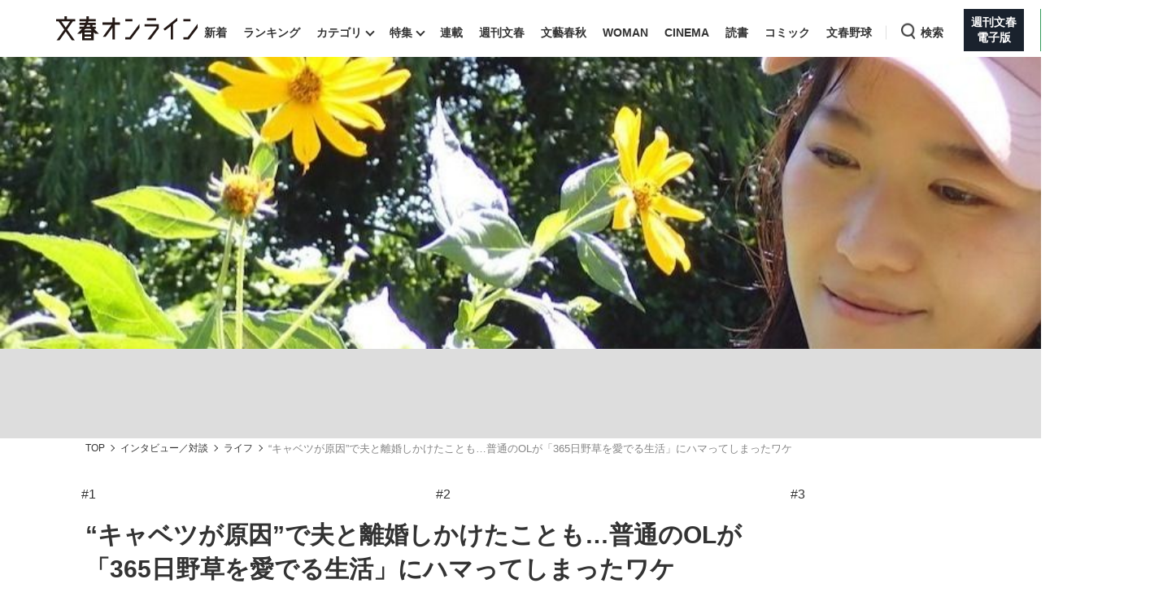

--- FILE ---
content_type: text/html; charset=utf-8
request_url: https://bunshun.jp/articles/-/60336?page=3
body_size: 21546
content:

<!DOCTYPE html>
<html lang="ja">
<head prefix="og: http://ogp.me/ns# fb: http://ogp.me/ns/fb# article: http://ogp.me/ns/article#">
<meta charset="utf-8">
<meta name="viewport" content="width=1280">

<title>(3ページ目)“キャベツが原因”で夫と離婚しかけたことも…普通のOLが「365日野草を愛でる生活」にハマってしまったワケ | 文春オンライン</title>

<meta name="description" content="(3ページ目)のん そうなんです。16年くらい会社員として働いていました。ウサギをきっかけに野草を覚えてからは、昼休みに野草を観察したりしていました。 内勤だったので、昼休みが唯一時間がとれるタイミングだったんです…">
<meta name="msapplication-config" content="browserconfig.xml">


<link rel="icon" href="/common/images/chrome-icon.png" sizes="192x192">
<link rel="apple-touch-icon-precomposed" href="/common/images/apple-touch-icon.png">
<link rel="shortcut icon" href="/common/images/favicon.ico">
<link rel="alternate" type="application/rss+xml" title="文春オンライン 新着RSS" href="https://bunshun.jp/list/feed/rss">

<meta property="fb:app_id" content="722817551203885">
<meta property="og:locale" content="ja_JP">
<meta property="og:site_name" content="文春オンライン">
<meta property="og:type" content="article">
<meta property="og:url" content="https://bunshun.jp/articles/-/60336">
<meta property="og:title" content="(3ページ目)“キャベツが原因”で夫と離婚しかけたことも…普通のOLが「365日野草を愛でる生活」にハマってしまったワケ | 文春オンライン">
<meta property="og:image" content="https://bunshun.jp/mwimgs/c/0/1200wm/img_c0f3aab623015a4a73d8e28b5ac7e896103102.jpg">
<meta property="og:description" content="(3ページ目)のん そうなんです。16年くらい会社員として働いていました。ウサギをきっかけに野草を覚えてからは、昼休みに野草を観察したりしていました。 内勤だったので、昼休みが唯一時間がとれるタイミングだったんです…">
<meta property="article:publisher" content="https://www.facebook.com/bunshun.online">
<meta name="author" content="ムシモアゼルギリコ">
<meta name="robots" content="max-image-preview:large">
<meta name="twitter:card" content="summary_large_image">
<meta name="twitter:site" content="@bunshun_online">
<meta name="twitter:domain" content="bunshun.jp">

<!-- %%% -->
<!-- {:medium=&gt;&quot;文春オンライン&quot;, :mode=&gt;&quot;PC&quot;, :type=&gt;&quot;article&quot;, :genre=&gt;&quot;ライフ&quot;, :subgenre=&gt;&quot;人生相談,ライフスタイル,教育&quot;, :source=&gt;&quot;指定なし（Webオリジナル）&quot;, :author=&gt;&quot;ムシモアゼルギリコ&quot;, :feature=&gt;&quot;&quot;, :series=&gt;&quot;&quot;, :advertiser=&gt;&quot;&quot;, :pubMonth=&gt;&quot;2023/02&quot;, :pubDate=&gt;&quot;2023/02/12 11:00:00&quot;, :atype=&gt;&quot;記事&quot;, :aview=&gt;&quot;全文表示&quot;, :id=&gt;&quot;60336&quot;, :title=&gt;&quot;“キャベツが原因”で夫と離婚しかけたことも…普通のOLが「365日野草を愛でる生活」にハマってしまったワケ&quot;, :agroup=&gt;&quot;インタビュー／対談&quot;, :aend=&gt;&quot;true&quot;, :seotitle=&gt;&quot;&quot;} -->

<link rel="canonical" href="https://bunshun.jp/articles/-/60336">


<link rel="stylesheet" href="https://bunshun.ismcdn.jp/resources/bunshun/css/v1/normalize.css?rd=202601281215">

<link rel="stylesheet" href="https://bunshun.ismcdn.jp/resources/bunshun/css/v1/pc-base.css?rd=202601281215">

<link rel="stylesheet" href="https://bunshun.ismcdn.jp/common/css/bunshun/v1/swiper-bundle.min.css?rd=202601281215">

<link rel="stylesheet" href="https://bunshun.ismcdn.jp/resources/bunshun/css/v1/icon.css?rd=202601281215">

<link rel="stylesheet" href="https://bunshun.ismcdn.jp/resources/bunshun/css/v1/common-list.css?rd=202601281215">
<link rel="stylesheet" href="https://bunshun.ismcdn.jp/resources/bunshun/css/common/article.css?rd=202601281215">

<link rel="stylesheet" href="https://bunshun.ismcdn.jp/resources/bunshun/css/v1/pc-base-adding.css?rd=202601281215">

<link rel="stylesheet" href="https://bunshun.ismcdn.jp/resources/bunshun/css/v1/pc-article-adding.css?rd=202601281215">









<link rel="stylesheet" href="https://bunshun.ismcdn.jp/resources/bunshun/css/pages/feature/common.css?rd=202601281215">
<link rel="stylesheet" href="https://bunshun.ismcdn.jp/resources/bunshun/css/pages/articles/series/common.css?rd=202601281215">
<link rel="stylesheet" href="https://bunshun.ismcdn.jp/resources/bunshun/css/pages/articles/series/pc.css?rd=202601281215">






































<script src="https://bunshun.ismcdn.jp/common/js/bunshun/v1/jquery-3.6.0.min.js"></script>
<!--
 * Copyright 2023 Google LLC
 *
 * Licensed under the Apache License, Version 2.0 (the "License");
 * you may not use this file except in compliance with the License.
 * You may obtain a copy of the License at
 *
 *      https://www.apache.org/licenses/LICENSE-2.0
 *
 * Unless required by applicable law or agreed to in writing, software
 * distributed under the License is distributed on an "AS IS" BASIS,
 * WITHOUT WARRANTIES OR CONDITIONS OF ANY KIND, either express or implied.
 * See the License for the specific language governing permissions and
 * limitations under the License.
 -->

<!-- Tagsmith, v1.0.0 -->
<script>
(function(b,d){var e=[["test1",.05,.1],["test2",.15,.2],["test3",.25,.3],["test4",.35,.4],["test5",.45,.5],["test6",.533,.566,.599],["test7",.632,.665,.698],["test8",.732,.766,.8],["test9",.825,.85,.875,.9],["test10",.925,.95,.975,1]],g=function(){var c=parseFloat(localStorage.getItem("__tagsmith_ab_factor"));if(isNaN(c)||0>c||1<=c)c=Math.random(),localStorage.setItem("__tagsmith_ab_factor",c.toString());for(var a=0;a<e.length;a++)for(var k=e[a][0],f=1;f<e[a].length;f++)if(c<e[a][f])return k+"_"+
(1===f?"con":"exp"+(f-1));return null}(),h={};b[d]=b[d]||{};b[d].userVariant=function(){return g};b[d].enable=function(c,a){if("all"===a)return!0;if(a.lastIndexOf("_con")+4===a.length||h[a])return!1;h[a]=c;return g===a};b[d].getLogger=function(c,a){return!1};b[d].__debug=function(){return{AB_CONF:e}};b.googletag=b.googletag||{cmd:[]};b.googletag.cmd.unshift(function(){g&&b.googletag.pubads().setTargeting("tagsmith_ab_variant",g)})})(window,"__tagsmith");
</script>
<!-- End Tagsmith -->


<!-- pcheadstart20240426 -->
<meta property="taboola-section" content="article">
<script async src="https://cdn.taboola.com/webpush/publishers/1864366/taboola-push-sdk.js"></script>

<script>
if(!location.hostname.match(/proxypy.org|printwhatyoulike.com|guidesites.appspot.com/)){
  var script = document.createElement("script");
  script.async = 1;
  script.src = "https://securepubads.g.doubleclick.net/tag/js/gpt.js";
  document.head.appendChild(script);
}
</script>
<script src="//anymind360.com/js/263/ats.js"></script>

<script async src="https://pagead2.googlesyndication.com/pagead/js/adsbygoogle.js?client=ca-pub-6242898103865846" crossorigin="anonymous"></script>

<script>
  window.googletag = window.googletag || { cmd: [] };
  googletag.cmd.push(function () {
    googletag.defineSlot('/58502704/bunshun/pc_right_1st', [[300, 250], [1, 1], [300, 600], 'fluid'], 'div-gpt-ad-1589267069276-0').addService(googletag.pubads());
    googletag.defineSlot('/58502704/bunshun/pc_article_inarticle', [[300, 250], [728, 90], [480, 270], [640, 360], 'fluid', [1, 1]], 'div-gpt-ad-1589267210795-0').addService(googletag.pubads()).setCollapseEmptyDiv(true, true);
    googletag.defineSlot('/58502704/bunshun/pc_header', [[1, 1], [728, 90], 'fluid', [970, 250], [970, 90]], 'div-gpt-ad-1589266901051-0').addService(googletag.pubads());
    googletag.defineSlot('/58502704/bunshun/pc_right_2nd', [[300, 250], [300, 600], 'fluid', [1, 1]], 'div-gpt-ad-1589267140087-0').addService(googletag.pubads());
    googletag.pubads().enableSingleRequest();
    googletag.pubads().disableInitialLoad();
    googletag.pubads().collapseEmptyDivs();
    googletag.enableServices();
    });
</script>
<!-- pcheadend20240426 -->
<script>
    googletag.cmd.push(function () {
    var path_value = location.pathname.substr(0,40);
    var host_value = location.hostname;
    var target_value = "null";
    if (document.referrer) {
      var ref_array = new Array();
      ref_array = document.referrer.split("/");
      target_value = ref_array[2];
    }
     googletag.pubads().setTargeting("reftarget", target_value)
                        .setTargeting("pathtarget", path_value)
                        .setTargeting("hostname", host_value)
                        .setTargeting("type", "article")
                        .setTargeting("genre", "ライフ")
                        .setTargeting("subgenre", "人生相談,ライフスタイル,教育")
                        .setTargeting("source", "指定なし（Webオリジナル）")
                        .setTargeting("author", 'ムシモアゼルギリコ')
                        .setTargeting("feature", "")
                        .setTargeting("series", "")
                        .setTargeting("advertiser", "")
                        .setTargeting("pubDate", "2023/02/12 11:00:00")
                        .setTargeting("article-type", "記事")
                        .setTargeting("article-id", "60336")
                        .setTargeting("article-group", "インタビュー／対談")
                        .setTargeting("article-end", "true");
     googletag.pubads().collapseEmptyDivs();
  });
</script>

    <script type="text/javascript" src="/op/analytics.js?domain=bunshun.jp"></script>
    <script>
    googletag.cmd.push(function() {
      googletag.pubads().setPublisherProvidedId(('; ' + document.cookie).split('; ' + 'ismuc' + '=').pop().split(';').shift());
    });
    </script>
<!--some added below.-->



<script>
dataLayer =[{
  'medium' : '文春オンライン',
  'mode' : 'PC',
  'type' : 'article',
  'genre' : 'ライフ',
  'subgenre' : '人生相談,ライフスタイル,教育',
  'source' : '指定なし（Webオリジナル）',
  'author' : 'ムシモアゼルギリコ',
  'feature' : '',
  'series' : '',
  'advertiser' : '',
  'pubMonth' : '2023/02',
  'pubDate' : '2023/02/12 11:00:00',
  'article-type' : '記事',
  'article-view' : '全文表示',
  'id' : '60336',
  'title' : '“キャベツが原因”で夫と離婚しかけたことも…普通のOLが「365日野草を愛でる生活」にハマってしまったワケ',
  'article-group' : 'インタビュー／対談',
  'article-end' : 'true',
  'seotitle' : ''
}];
</script>

<!-- Google Tag Manager -->
<script>(function(w,d,s,l,i){w[l]=w[l]||[];w[l].push({'gtm.start': new Date().getTime(),event:'gtm.js'});var f=d.getElementsByTagName(s)[0],j=d.createElement(s),dl=l!='dataLayer'?'&l='+l:'';j.async=true;j.src='//www.googletagmanager.com/gtm.js?id='+i+dl;f.parentNode.insertBefore(j,f);})(window,document,'script','dataLayer','GTM-P9526MH');</script>
<!-- End Google Tag Manager -->

<script>
  window._taboola = window._taboola || [];
  _taboola.push({article:'auto'});
  !function (e, f, u, i) {
    if (!document.getElementById(i)){
      e.async = 1;
      e.src = u;
      e.id = i;
      f.parentNode.insertBefore(e, f);
    }
  }(document.createElement('script'),
  document.getElementsByTagName('script')[0],
  '//cdn.taboola.com/libtrc/bunshunonline/loader.js',
  'tb_loader_script');
  if(window.performance && typeof window.performance.mark == 'function')
    {window.performance.mark('tbl_ic');}
</script>



</head>


<body class="article-normal">
<!-- Google Tag Manager (noscript) -->
<noscript><iframe src="//www.googletagmanager.com/ns.html?id=GTM-P9526MH" height="0" width="0" style="display:none;visibility:hidden"></iframe></noscript>
<!-- End Google Tag Manager (noscript) -->



<header class="header">
    <div class="logo-svg"><a class="ga_tracking" href="/" data-track-category="PC Header menu" data-track-action="click"><img src="https://bunshun.ismcdn.jp/common/images/bunshun/v1/common/online-logo-svg.svg" alt="文春オンライン" width="174" height="30"></a></div>
<nav>
  <ul class="header-nav">
    <li><a class="ga_tracking " href="/category/latest" data-track-category="PC Header menu" data-track-action="click">新着</a></li>
    <li><a class="ga_tracking " href="/list/ranking/realtime" data-track-category="PC Header menu" data-track-action="click">ランキング</a></li>
    <li class="group has-sub-panel" data-code="category">
      <a class="ga_tracking" href="#" data-track-category="PC Header menu" data-track-action="click">カテゴリ</a>
      <div class="header-panel">

  <div id="group-category" class="header-panel-list sub-panel">
    <div class="flex">
      <ul class="menu-list">
          <li><a class="current ga_tracking" href="/category/scoop" data-category="scoop" data-track-category="PC Header category title" data-track-action="click">スクープ</a></li>
          <li><a class="ga_tracking" href="/subcategory/%E3%83%8B%E3%83%A5%E3%83%BC%E3%82%B9" data-category="news" data-track-category="PC Header category title" data-track-action="click">ニュース</a></li>
          <li><a class="ga_tracking" href="/subcategory/%E3%82%A8%E3%83%B3%E3%82%BF%E3%83%A1" data-category="entertainment" data-track-category="PC Header category title" data-track-action="click">エンタメ</a></li>
          <li><a class="ga_tracking" href="/subcategory/%E3%83%A9%E3%82%A4%E3%83%95" data-category="life" data-track-category="PC Header category title" data-track-action="click">ライフ</a></li>
          <li><a class="ga_tracking" href="/subcategory/%E3%83%93%E3%82%B8%E3%83%8D%E3%82%B9" data-category="business" data-track-category="PC Header category title" data-track-action="click">ビジネス</a></li>
          <li><a class="ga_tracking" href="/subcategory/interview" data-category="interview" data-track-category="PC Header category title" data-track-action="click">インタビュー</a></li>
          <li><a class="ga_tracking" href="/subcategory/%E8%AA%AD%E6%9B%B8" data-category="reading" data-track-category="PC Header category title" data-track-action="click">読書</a></li>
      </ul>
      <a class="more-link ga_tracking" href="#" data-track-category="PC Header category title" data-track-action="click">もっと見る</a>
    </div>
  </div>

</div>

    </li>
    <li class="group has-sub-panel" data-code="feature">
      <a class="ga_tracking " href="/category/features" data-category="features" data-track-category="PC Header menu" data-track-action="click">特集</a>
      <div class="header-panel">

  <div id="group-feature" class="header-panel-list sub-panel">
    <div class="flex">
      <a class="more-link ga_tracking" href="#" data-track-category="PC Header features title" data-track-action="click">もっと見る</a>
    </div>
  </div>

</div>

    </li>
    <li><a class="ga_tracking " href="/list/series" data-track-category="PC Header menu" data-track-action="click">連載</a></li>
    <li><a class="ga_tracking " href="/list/magazine/shukan-bunshun" data-track-category="PC Header menu" data-track-action="click">週刊文春</a></li>
    <li><a class="ga_tracking " href="/list/magazine/gekkan-bunshun" data-track-category="PC Header menu" data-track-action="click">文藝春秋</a></li>
    <li><a class="ga_tracking " href="/list/magazine/shukan-bunshun-woman" data-track-category="PC Header menu" data-track-action="click">WOMAN</a></li>
    <li><a class="ga_tracking " href="/feature/shukan-bunshun-cinema" data-track-category="PC Header menu" data-track-action="click" target="_blank">CINEMA</a></li>
    <li><a class="ga_tracking " href="/feature/online-books" data-track-category="PC Header menu" data-track-action="click">読書</a></li>
    <li><a class="ga_tracking " href="/feature/comic" data-track-category="PC Header menu" data-track-action="click" target="_blank">コミック</a></li>
    <li><a class="ga_tracking " href="/feature/bunshun-yakyu" data-track-category="PC Header menu" data-track-action="click">文春野球</a></li>
    <li class="group header-search" data-code="search"> <a class="search ga_tracking" id="search_link" href="#" data-track-category="PC Header menu" data-track-action="click">検索</a></li>
    <li class="denshiban"><a class="ga_tracking" href="/denshiban" data-track-category="PC Header menu" data-track-action="click" target="_blank"><span>週刊文春<br>電子版</span></a></li>
    <li class="bungeishunju"><a class="ga_tracking" href="/bungeishunju" data-track-category="PC Header menu" data-track-action="click" target="_blank"><span>文藝春秋<br>PLUS</span></a></li>
  </ul>
</nav>
</header>

<div class="header-panel">
  <div id="group-search" class="header-panel-list">
    <div class="group-search__inner">
      <form id="search-form" method="get" action="/search">
        <div class="form-inner flex">
          <label for="search-query" class="search-label">キーワード入力</label>
          <input id="search-query" type="text" name="fulltext" placeholder="キーワード入力">
          <button type="submit" aria-label="検索" disabled></button>
        </div>
      </form>

      <div class="header-panel__sub">
        <p class="header-panel__text">おすすめのキーワードタグ一覧</p>
        <div class="header-panel__kws kws" data-class="header-panel__kws__link" data-track="PC Header Search Keyword"></div>
      </div>
    </div>
  </div>
</div>



<div class="wrapper">





<div class="article-kanban normal  ">
  <figure class="image-area copyright" data-label="©筆者撮影">
    
    <picture class="kanban ">
      <img src="https://bunshun.ismcdn.jp/mwimgs/4/5/1500wm/img_45bcbfffd2066f6dad6ade9a24b117ed115540.jpg"  alt="“キャベツが原因”で夫と離婚しかけたことも…普通のOLが「365日野草を愛でる生活」にハマってしまったワケ" width="1000" height="333" fetchpriority="high" loading="eager">
    </picture>
    
  </figure>

  <div class="bg-blur" style="background-image: url(https://bunshun.ismcdn.jp/mwimgs/4/5/1500wm/img_45bcbfffd2066f6dad6ade9a24b117ed115540.jpg)"></div>
</div>

  <div class="block full-width banner-box with-bg no-margin">
      <!-- /58502704/bunshun/pc_header -->
<div id='div-gpt-ad-1589266901051-0' style='min-height: 90px;'>
  <script>
    googletag.cmd.push(function() { googletag.display('div-gpt-ad-1589266901051-0'); });
  </script>
</div>
  </div>






<nav aria-label="Breadcrumb" class="breadcrumb">
  <ol class="breadcrumb__list">
    <li class="breadcrumb__item"><a href="/" class="breadcrumb__item-link ga_tracking" data-track-category="Breadcrumb" data-track-action="click">TOP</a></li>
        <li class="breadcrumb__item"><a href="/subcategory/interview" class="breadcrumb__item-link ga_tracking" data-track-category="Breadcrumb" data-track-action="click">インタビュー／対談</a></li>
        <li class="breadcrumb__item"><a href="/subcategory/ライフ" class="breadcrumb__item-link ga_tracking" data-track-category="Breadcrumb" data-track-action="click">ライフ</a></li>
        <li class="breadcrumb__item" aria-current="page">“キャベツが原因”で夫と離婚しかけたことも…普通のOLが「365日野草を愛でる生活」にハマってしまったワケ</li>
  </ul>
</nav>

<script type="application/ld+json">
{
  "@context": "https://schema.org",
  "@type": "BreadcrumbList",
  "itemListElement": [
  {
  "@type": "ListItem",
  "position": 1,
  "name": "文春オンラインTOP",
  "item": "https://bunshun.jp"
},

      {
  "@type": "ListItem",
  "position": 2,
  "name": "インタビュー／対談",
  "item": "https://bunshun.jp/subcategory/interview"
},
      {
  "@type": "ListItem",
  "position": 3,
  "name": "ライフ",
  "item": "https://bunshun.jp/subcategory/ライフ"
},
      {
  "@type": "ListItem",
  "position": 4,
  "name": "“キャベツが原因”で夫と離婚しかけたことも…普通のOLが「365日野草を愛でる生活」にハマってしまったワケ",
  "item": "https://bunshun.jp/articles/-/60336"
}
  ]
}
</script>


<div class="block column-outer">

<main class="main-column ">
<ul id="article-series-link" class="diff-space">
<li class="is-current">#1</li>
<li><a href="/articles/-/60337?page=1" class="ga_tracking" data-track-category="Article series link" data-track-action="click">#2</a></li>
<li><a href="/articles/-/60338?page=1" class="ga_tracking" data-track-category="Article series link" data-track-action="click">#3</a></li>
</ul>


<div class="block article-header pc">
  <div class="title-side clearfix google-anno-skip">
    <h1 class="title">“キャベツが原因”で夫と離婚しかけたことも…普通のOLが「365日野草を愛でる生活」にハマってしまったワケ</h1>
    <h2 class="subtitle">多摩川野草会代表・のんさんインタビュー #1</h2>
  </div>
  <div class="author-header">
    <div class="author-box"><p class="author"> <img class="article-header-author-icon" src="https://bunshun.ismcdn.jp/common/images/bunshun/v1/common/online-author-stamp-default.png" alt="" width="40" height="40"> <a href="/list/author/62d90a57a53aef2bf7000000">ムシモアゼルギリコ</a> </p></div>
    <time datetime="2023-02-12 11:00" class="date">2023/02/12</time>
  </div>

  


<div class="article-tags">

          <a href="/subcategory/ライフ" class="article-tags_genre ga_tracking" data-track-category="Article Genre" data-track-action="click">ライフ</a>
      <a href="/subcategory/人生相談" class="article-tags_genre ga_tracking" data-track-category="Article Genre" data-track-action="click">人生相談</a>
      <a href="/subcategory/ライフスタイル" class="article-tags_genre ga_tracking" data-track-category="Article Genre" data-track-action="click">ライフスタイル</a>
      <a href="/subcategory/教育" class="article-tags_genre ga_tracking" data-track-category="Article Genre" data-track-action="click">教育</a>



</div>


</div>


<div id="article-body-outer" class="flex space-between">


<div class="vertical-sns-bar" id="verticalSnsBar">

  <div class="item tw">
    <a
      href="https://x.com/intent/tweet?url=https%3A%2F%2Fbunshun.jp%2Farticles%2F-%2F60336%3Futm_source%3Dtwitter.com%26utm_medium%3Dsocial%26utm_campaign%3DsocialLink %23%E6%96%87%E6%98%A5%E3%82%AA%E3%83%B3%E3%83%A9%E3%82%A4%E3%83%B3&text=%E2%80%9C%E3%82%AD%E3%83%A3%E3%83%99%E3%83%84%E3%81%8C%E5%8E%9F%E5%9B%A0%E2%80%9D%E3%81%A7%E5%A4%AB%E3%81%A8%E9%9B%A2%E5%A9%9A%E3%81%97%E3%81%8B%E3%81%91%E3%81%9F%E3%81%93%E3%81%A8%E3%82%82%E2%80%A6%E6%99%AE%E9%80%9A%E3%81%AEOL%E3%81%8C%E3%80%8C365%E6%97%A5%E9%87%8E%E8%8D%89%E3%82%92%E6%84%9B%E3%81%A7%E3%82%8B%E7%94%9F%E6%B4%BB%E3%80%8D%E3%81%AB%E3%83%8F%E3%83%9E%E3%81%A3%E3%81%A6%E3%81%97%E3%81%BE%E3%81%A3%E3%81%9F%E3%83%AF%E3%82%B1%0a%E5%A4%9A%E6%91%A9%E5%B7%9D%E9%87%8E%E8%8D%89%E4%BC%9A%E4%BB%A3%E8%A1%A8%E3%83%BB%E3%81%AE%E3%82%93%E3%81%95%E3%82%93%E3%82%A4%E3%83%B3%E3%82%BF%E3%83%93%E3%83%A5%E3%83%BC+%231"
      id="tw-shareBtn"
      class="ga_tracking"
      target="_blank"
      data-track-category="Article Social Share vertical"
      data-share-type="twitter"
      data-track-action="click"
    ></a>
  </div>

  <div class="item fb no-label">
    <a
      href="https://bunshun.jp/articles/-/60336"
      id="fb-shareBtn"
      class="ga_tracking"
      data-track-category="Article Social Share vertical"
      data-share-type="facebook"
      data-track-action="click"
    ></a>
  </div>

  <div class="item hatena">
    <a
      href="https://b.hatena.ne.jp/entry/https://bunshun.jp/articles/-/60336"
      target="_blank"
      id="hatena-shareBtn"
      class="ga_tracking"
      data-track-category="Article Social Share vertical"
      data-share-type="hatena"
      data-track-action="click"
    ><span></span></a>
    </div>

  <div class="item line no-label">
    <a
      href="https://timeline.line.me/social-plugin/share?text=%E2%80%9C%E3%82%AD%E3%83%A3%E3%83%99%E3%83%84%E3%81%8C%E5%8E%9F%E5%9B%A0%E2%80%9D%E3%81%A7%E5%A4%AB%E3%81%A8%E9%9B%A2%E5%A9%9A%E3%81%97%E3%81%8B%E3%81%91%E3%81%9F%E3%81%93%E3%81%A8%E3%82%82%E2%80%A6%E6%99%AE%E9%80%9A%E3%81%AEOL%E3%81%8C%E3%80%8C365%E6%97%A5%E9%87%8E%E8%8D%89%E3%82%92%E6%84%9B%E3%81%A7%E3%82%8B%E7%94%9F%E6%B4%BB%E3%80%8D%E3%81%AB%E3%83%8F%E3%83%9E%E3%81%A3%E3%81%A6%E3%81%97%E3%81%BE%E3%81%A3%E3%81%9F%E3%83%AF%E3%82%B1&url=https://bunshun.jp/articles/-/60336"
      target="_blank"
      class="ga_tracking"
      data-track-category="Article Social Share vertical"
      data-share-type="line"
      data-track-action="click"
    ></a>
  </div>

  <div class="item note no-label">
    <a
      href="https://note.com/intent/post?url=https://bunshun.jp/articles/-/60336&hashtags=%E6%96%87%E6%98%A5%E3%82%AA%E3%83%B3%E3%83%A9%E3%82%A4%E3%83%B3"
      target="_blank"
      class="ga_tracking"
      data-track-category="Article Social Share vertical"
      data-share-type="note"
      data-track-action="click"
    >
      <img src="https://bunshun.ismcdn.jp/common/images/bunshun/v1/article/socials/note.svg" alt="note">
    </a>
  </div>

  <div class="item pocket no-label">
    <a
      href="https://getpocket.com/edit?url=https://bunshun.jp/articles/-/60336&title=%E2%80%9C%E3%82%AD%E3%83%A3%E3%83%99%E3%83%84%E3%81%8C%E5%8E%9F%E5%9B%A0%E2%80%9D%E3%81%A7%E5%A4%AB%E3%81%A8%E9%9B%A2%E5%A9%9A%E3%81%97%E3%81%8B%E3%81%91%E3%81%9F%E3%81%93%E3%81%A8%E3%82%82%E2%80%A6%E6%99%AE%E9%80%9A%E3%81%AEOL%E3%81%8C%E3%80%8C365%E6%97%A5%E9%87%8E%E8%8D%89%E3%82%92%E6%84%9B%E3%81%A7%E3%82%8B%E7%94%9F%E6%B4%BB%E3%80%8D%E3%81%AB%E3%83%8F%E3%83%9E%E3%81%A3%E3%81%A6%E3%81%97%E3%81%BE%E3%81%A3%E3%81%9F%E3%83%AF%E3%82%B1"
      onclick="window.open(this.href, 'PCwindow', 'width=550, height=450, menubar=no, toolbar=no, scrollbars=yes'); return false;"
      class="ga_tracking"
      data-track-category="Article Social Share vertical"
      data-share-type="pocket"
      data-track-action="click"
    ></a>
  </div>

  <div class="item copy">
    <button
      id="copy-btn"
      class="ga_tracking"
      type="button"
      data-clipboard-text="“キャベツが原因”で夫と離婚しかけたことも…普通のOLが「365日野草を愛でる生活」にハマってしまったワケ https://bunshun.jp/articles/-/60336"
      data-track-category="Article Social Share vertical"
      data-share-type="copy"
      data-track-action="click"
    >
      <span>コピー</span>
    </button>
    <span id="copy-btn-result"></span>
  </div>

</div><!-- /.vertical-sns-bar -->

    <script>
      window.fbAsyncInit = function() {
        FB.init({
          appId      : '722817551203885',
          xfbml      : true,
          version    : 'v2.11'
        });
        FB.AppEvents.logPageView();
      };

      document.getElementById('fb-shareBtn').onclick = function() {
        var href = this.getAttribute('href');
        var param = (href.indexOf('?') != -1) ? '&' : '?';
        param += 'utm_source=facebook.com&utm_medium=social&utm_campaign=socialLink';
        href += param;

        FB.ui({
          method: 'share',
          display: 'popup',
          href: href,
          hashtag:''
        }, function(response){});
        return false;
      }
    </script>



<div class="article-body">


<div class="direct-access-info">
  <div class="current-page"><span>3</span><span>/3</span>ページ目</div>
  <a href="?page=1" class="ga_tracking" data-track-category="Article 1stPage Text" data-track-action="click">この記事を1ページ目から読む</a>
</div>



<p><span class="bold">のん</span>　そうなんです。16年くらい会社員として働いていました。ウサギをきっかけに野草を覚えてからは、昼休みに野草を観察したりしていました。</p>
<p>　内勤だったので、昼休みが唯一時間がとれるタイミングだったんです。帰宅したら家事がありますし。だから昼休みに河原へ行き、1日10cmくらいずつ観察していきました。セーブポイントのように、石ころを目印に置いていくんです。“野草のロールプレイングゲーム”みたいで楽しいですよ。</p>
<p>　すっかりハマって会社が休みの土日も観察するようになり2年経ったときくらいでしょうか。「あ、私“365日野草生活”してたわ」と。それが今のキャッチコピーになりました。</p>
<div class="block ad-banner inarticle">
<p style="color: #8a9299; font-size: 10px; margin-bottom: 3px; margin-top: 3px; text-transform: uppercase; text-align: center;">ADVERTISEMENT</p>
<!-- /58502704/bunshun/pc_article_inarticle -->
<div style="width: 728px;">
  <div id="div-gpt-ad-1589267210795-0">
    <script>
      googletag.cmd.push(function() { googletag.display('div-gpt-ad-1589267210795-0'); });
    </script>
  </div>
</div>
</div>


<p>――制服姿で野草を見つめる女性。想像するとちょっとシュールです。</p>
<p><span class="bold">のん</span>　初めて取材してもらったアウトドア雑誌では、午後休をもらって会社から多摩川に直行しました。でも、そもそもアウトドア用の服を持っていなかったので、トレンチコートとハイヒール姿でしたね。そんな格好で、ハマダイコンを抜いて野外で野草料理をしている女……確かにシュールですよね（笑）。</p>
<h2>「キャベツ離婚」の危機</h2>
<p>――野草観察を進めていくうちに、野草料理も日常的に？</p>
<p><span class="bold">のん</span>　家で野草の食べ方をいろいろと研究するので、野草生活を始めたばかりのころは、毎日のように食卓に野草料理を並べていました。当時はおいしい食べ方を知らなかったので、食べられる野草をお浸しにして食べていました。ハコベのお浸し、カキドオシのお浸し、ハマダイコンのお浸し、ギシギシのお浸し……というように。</p>
<p>　3ヵ月くらい野草料理を食べる生活が続くと、夫が「キャベツを食べたい！」と言い出しました。「このまま野草を食べさせられていると、離婚するかもしれない」とまで言われましたね。「なるほど、キャベツは忘れていたなぁ」と。すぐにキャベツを食卓に出して、離婚を免れることができました。</p>
<p>――なるほど。これがのんさんのメディア出演情報を検索するとでてくるキラーワード「キャベツ離婚」だったわけですね！</p>


<img src="https://bunshun.ismcdn.jp/common/images/common/blank.gif" id="read-to-end" class="read-to-end" alt="" width="1" height="1" loading="lazy">



























  <a
    id="article-series-next-link"
    class="ga_tracking"
    href="/articles/-/60337?page=1"
    data-track-category="Article linkbox gotoNext"
    data-track-action="click"
  >
    <span class="article-series-next-link__label">次の記事に続く</span>
    <span class="article-series-next-link__text">「ロケ場所の下調べやレシピ提供までしたのに…」プロ野草愛好家として活躍する彼女の人生を変えた「TV局のありえない仕打ち」</span>
  </a>


    <p class="article_othercut_title"><span class="bold">記事内で紹介できなかった写真が多数ございます。<a class="ga_tracking" href="/articles/photo/60336?pn=3" data-track-category="Article Othercut Bottom" data-track-action="click">こちら</a>よりぜひご覧ください。</p>




<button id="twitter-share-btn" type="button" aria-label="Share on Twitter">
  <span class="fab fa-twitter">
    <svg fill="none" height="30" viewBox="0 0 29 30" width="29" xmlns="http://www.w3.org/2000/svg">
      <path d="m17.2589 12.703 10.7959-12.703h-2.5582l-9.3741 11.0298-7.48707-11.0298h-8.63543l11.3219 16.679-11.3219 13.321h2.55843l9.89927-11.6478 7.9069 11.6478h8.6354zm-3.5041 4.1229-1.1471-1.6608-9.12743-13.21558h3.92959l7.36594 10.66538 1.1471 1.6609 9.5749 13.8633h-3.9296z" fill="#fff"/>
    </svg>
  </span>
</button>


</div><!-- /article-body -->
</div><!-- /#article-body-outer -->





<div class="block pagination black article ">

    <div class="page-num flex center">
      <a
  href="/articles/-/60336?page=2"
  class="prev menu-link ga_tracking"
  data-track-category="Article Pagination Prev"
  data-track-action="click"
>前へ</a>



<a href="/articles/-/60336?page=1" class="menu-link">1</a>
<a href="/articles/-/60336?page=2" class="menu-link">2</a>

<a class="active menu-link" href="#">3</a>

<a
  href="/articles/photo/60336"
  class="menu-link ga_tracking"
  data-track-category="Article Pagination PaginationPhotoLink"
  data-track-action="click"
>4</a>


<a
  href="/articles/photo/60336"
  class="next menu-link ga_tracking"
  data-track-category="Article Pagination Next NextPhotoLink"
  data-track-action="click"
>次へ</a>


    </div>

</div>











<div class="article-link-area">

  <div class="article-link-list">




  <a href="/subcategory/interview" class="ga_tracking" data-track-category="Article interviewLink"
    data-track-action="click">インタビュー/対談一覧はこちら</a>

</div>


  <div class="article-partner-follow-button gn is-hidden">
  <a href="https://news.google.com/publications/CAAqJAgKIh5DQklTRUFnTWFnd0tDbUoxYm5Ob2RXNHVhbkFvQUFQAQ?ceid=JP:ja&oc=3" class="article-partner-follow-button__link ga_tracking" data-track-category="Article ChannelFollow Button" data-track-action="click" target="_blank" rel="noopener">
    <img
    src="https://bunshun.ismcdn.jp/common/images/bunshun/v1/article/follow_icon_googlenews.webp"
    alt="Googleニュース"
    width="160"
    height="100"
    class="article-partner-follow-button__thumb"
    loading="lazy"
    >
    <p class="article-partner-follow-button__text">文春オンラインをフォローする<span>（遷移先で☆マークをクリック）</span></p>
  </a>
</div>
<div class="article-partner-follow-button msn is-hidden">
  <a href="https://www.msn.com/ja-jp/channel/source/%E6%96%87%E6%98%A5%E3%82%AA%E3%83%B3%E3%83%A9%E3%82%A4%E3%83%B3/sr-vid-uy8t8qvbfh4iffd9ay8h636ugip5bfv0dshtt90phfmrdqq8hrta" class="article-partner-follow-button__link ga_tracking" data-track-category="Article ChannelFollow Button" data-track-action="click" target="_blank" rel="noopener">
    <img
    src="https://bunshun.ismcdn.jp/common/images/bunshun/v1/article/follow_icon_msn.webp"
    alt="msn"
    width="160"
    height="100"
    class="article-partner-follow-button__thumb"
    loading="lazy"
    >
    <p class="article-partner-follow-button__text">文春オンラインをフォローする<span>（遷移先で+フォローをクリック）</span></p>
  </a>
</div>


    
<div class="article-follow-button">
  <img
    src="https://bunshun.ismcdn.jp/mwimgs/c/0/240/img_c0f3aab623015a4a73d8e28b5ac7e896103102.jpg"
    width="158"
    height="99"
    class="article-follow-button__thumb"
    alt="“キャベツが原因”で夫と離婚しかけたことも…普通のOLが「365日野草を愛でる生活」にハマってしまったワケ"
    loading="lazy"
  >

  <p class="article-follow-button__text">X(旧Twitter)をフォローして最新記事をいち早く読もう</p>
  <a
    href="https://x.com/intent/follow?screen_name=bunshun_online"
    class="article-follow-button__link ga_tracking"
    data-track-category="Article Follow Button"
    data-track-action="click"
    target="_blank"
    rel="noopener"
  >文春オンラインをフォロー</a>
</div>


</div><!-- .article-link-area -->







<div class="block recommend-articles">
  <h3 class="title">関連記事</h3>

  <ul class="list-thumb recommend list-related">
    <li>
      <div class="image">
        <a
          class="ga_tracking"
          data-track-category="Article Related Link"
          data-track-action="click"
          href="https://bunshun.jp/articles/-/60337"
        >
          <img class="normal" src="https://bunshun.ismcdn.jp/mwimgs/2/9/240x150/img_29b15d4d0a0531e0210593f642de39b779055.jpg" srcset="https://bunshun.ismcdn.jp/mwimgs/2/9/240x150/img_29b15d4d0a0531e0210593f642de39b779055.jpg 1x,https://bunshun.ismcdn.jp/mwimgs/2/9/480x300/img_29b15d4d0a0531e0210593f642de39b779055.jpg 2x" alt="" width="207" height="130" loading="lazy">
        </a>
        
      </div>

      <div class="title">
        <h4>
          <a
            class="ga_tracking"
            data-track-category="Article Related Link"
            data-track-action="click"
            href="https://bunshun.jp/articles/-/60337"
          >
            <span class="tit">【続きを読む／#2】「ロケ場所の下調べやレシピ提供までしたのに……」プロ野草愛好家として活躍する彼女の人生を変えた「TV局のありえない仕打ち」</span>
            
          </a>
        </h4>
      </div>
    </li>
    <li>
      <div class="image">
        <a
          class="ga_tracking"
          data-track-category="Article Related Link"
          data-track-action="click"
          href="https://bunshun.jp/articles/-/60338"
        >
          <img class="normal" src="https://bunshun.ismcdn.jp/mwimgs/e/f/240x150/img_efc41a115363b62afe9afc8b63670b7242685.jpg" srcset="https://bunshun.ismcdn.jp/mwimgs/e/f/240x150/img_efc41a115363b62afe9afc8b63670b7242685.jpg 1x,https://bunshun.ismcdn.jp/mwimgs/e/f/480x300/img_efc41a115363b62afe9afc8b63670b7242685.jpg 2x" alt="" width="207" height="130" loading="lazy">
        </a>
        
      </div>

      <div class="title">
        <h4>
          <a
            class="ga_tracking"
            data-track-category="Article Related Link"
            data-track-action="click"
            href="https://bunshun.jp/articles/-/60338"
          >
            <span class="tit">【続きを読む／#3】「20代なのに白髪や脱毛に悩んでいたんです」不健康に悩んでいた彼女の人生を好転させた「世にも珍しいライフワーク」の正体</span>
            
          </a>
        </h4>
      </div>
    </li>
    <li>
      <div class="image">
        <a
          class="ga_tracking"
          data-track-category="Article Related Link"
          data-track-action="click"
          href="https://bunshun.jp/articles/-/3861"
        >
          <img class="normal" src="https://bunshun.ismcdn.jp/mwimgs/a/4/240x150/img_a40510294e652435131616606eba2fb6221773.jpg" srcset="https://bunshun.ismcdn.jp/mwimgs/a/4/240x150/img_a40510294e652435131616606eba2fb6221773.jpg 1x,https://bunshun.ismcdn.jp/mwimgs/a/4/480x300/img_a40510294e652435131616606eba2fb6221773.jpg 2x" alt="" width="207" height="130" loading="lazy">
        </a>
        
      </div>

      <div class="title">
        <h4>
          <a
            class="ga_tracking"
            data-track-category="Article Related Link"
            data-track-action="click"
            href="https://bunshun.jp/articles/-/3861"
          >
            <span class="tit">橋田壽賀子と安楽死＃2「子どもがいないから可哀そう」と言った友人の可哀そうな最後</span>
            
          </a>
        </h4>
      </div>
    </li>
    <li>
      <div class="image">
        <a
          class="ga_tracking"
          data-track-category="Article Related Link"
          data-track-action="click"
          href="https://bunshun.jp/articles/-/84001?ref=related_article"
        >
          <img class="normal" src="https://bunshun.ismcdn.jp/mwimgs/e/6/240x150/img_e62b8ea2bee2c8b5bb15d054f024605c364222.jpg" srcset="https://bunshun.ismcdn.jp/mwimgs/e/6/240x150/img_e62b8ea2bee2c8b5bb15d054f024605c364222.jpg 1x,https://bunshun.ismcdn.jp/mwimgs/e/6/480x300/img_e62b8ea2bee2c8b5bb15d054f024605c364222.jpg 2x" alt="" width="207" height="130" loading="lazy">
        </a>
        
      </div>

      <div class="title">
        <h4>
          <a
            class="ga_tracking"
            data-track-category="Article Related Link"
            data-track-action="click"
            href="https://bunshun.jp/articles/-/84001?ref=related_article"
          >
            <span class="tit">創業88年。「甲状腺疾患」の専門病院として、全国から患者が集う伊藤病院が、札幌・名古屋にも拠点を置く理由とは？</span>
            <span class="pr">PR（伊藤病院）</span>
          </a>
        </h4>
      </div>
    </li>
    <li>
      <div class="image">
        <a
          class="ga_tracking"
          data-track-category="Article Related Link"
          data-track-action="click"
          href="https://bunshun.jp/articles/-/85118?ref=related_article"
        >
          <img class="normal" src="https://bunshun.ismcdn.jp/mwimgs/a/5/240x150/img_a59cc84b48fbdf72f419e9a5d49fdcde215603.jpg" srcset="https://bunshun.ismcdn.jp/mwimgs/a/5/240x150/img_a59cc84b48fbdf72f419e9a5d49fdcde215603.jpg 1x,https://bunshun.ismcdn.jp/mwimgs/a/5/480x300/img_a59cc84b48fbdf72f419e9a5d49fdcde215603.jpg 2x" alt="" width="207" height="130" loading="lazy">
        </a>
        
      </div>

      <div class="title">
        <h4>
          <a
            class="ga_tracking"
            data-track-category="Article Related Link"
            data-track-action="click"
            href="https://bunshun.jp/articles/-/85118?ref=related_article"
          >
            <span class="tit">《『旅の終わりのたからもの』》レナ・ダナム×スティーヴン・フライが結んだ温かな絆《監督「まるで本当の父と娘のようだった」》</span>
            <span class="pr">PR（（株）キノフィルムズ）</span>
          </a>
        </h4>
      </div>
    </li>
    <li>
      <div class="image">
        <a
          class="ga_tracking"
          data-track-category="Article Related Link"
          data-track-action="click"
          href="https://bunshun.jp/articles/-/84588?ref=related_article"
        >
          <img class="normal" src="https://bunshun.ismcdn.jp/mwimgs/7/6/240x150/img_76d37a78f39102bd5655a432e4a9912f2943370.jpg" srcset="https://bunshun.ismcdn.jp/mwimgs/7/6/240x150/img_76d37a78f39102bd5655a432e4a9912f2943370.jpg 1x,https://bunshun.ismcdn.jp/mwimgs/7/6/480x300/img_76d37a78f39102bd5655a432e4a9912f2943370.jpg 2x" alt="" width="207" height="130" loading="lazy">
        </a>
        
      </div>

      <div class="title">
        <h4>
          <a
            class="ga_tracking"
            data-track-category="Article Related Link"
            data-track-action="click"
            href="https://bunshun.jp/articles/-/84588?ref=related_article"
          >
            <span class="tit">なぜ令和に、“週5日出社”を義務づけた？　10年で売上を7倍にしたアクセンチュア新会長が明かす、AI時代に“社員を強くする”働き方とは</span>
            <span class="pr">PR（Accenture Japan）</span>
          </a>
        </h4>
      </div>
    </li>
    <li>
      <div class="image">
        <a
          class="ga_tracking"
          data-track-category="Article Related Link"
          data-track-action="click"
          href="https://bunshun.jp/articles/-/84646?ref=related_article"
        >
          <img class="normal" src="https://bunshun.ismcdn.jp/mwimgs/5/3/240x150/img_5339a3ace61b3ea2eaf9830b130ed394320021.png" srcset="https://bunshun.ismcdn.jp/mwimgs/5/3/240x150/img_5339a3ace61b3ea2eaf9830b130ed394320021.png 1x,https://bunshun.ismcdn.jp/mwimgs/5/3/480x300/img_5339a3ace61b3ea2eaf9830b130ed394320021.png 2x" alt="" width="207" height="130" loading="lazy">
        </a>
        
      </div>

      <div class="title">
        <h4>
          <a
            class="ga_tracking"
            data-track-category="Article Related Link"
            data-track-action="click"
            href="https://bunshun.jp/articles/-/84646?ref=related_article"
          >
            <span class="tit">「中小企業とともに、日本の再成長に貢献」福留朗裕が語る、三井住友銀行『Trunk』の想い</span>
            <span class="pr">PR（三井住友銀行）</span>
          </a>
        </h4>
      </div>
    </li>
    <li>
      <div class="image">
        <a
          class="ga_tracking"
          data-track-category="Article Related Link"
          data-track-action="click"
          href="https://bunshun.jp/articles/-/85103?ref=related_article"
        >
          <img class="normal" src="https://bunshun.ismcdn.jp/mwimgs/5/3/240x150/img_53a498fca2fdefca7fb3f464e0bb9aab273474.jpg" srcset="https://bunshun.ismcdn.jp/mwimgs/5/3/240x150/img_53a498fca2fdefca7fb3f464e0bb9aab273474.jpg 1x,https://bunshun.ismcdn.jp/mwimgs/5/3/480x300/img_53a498fca2fdefca7fb3f464e0bb9aab273474.jpg 2x" alt="" width="207" height="130" loading="lazy">
        </a>
        
      </div>

      <div class="title">
        <h4>
          <a
            class="ga_tracking"
            data-track-category="Article Related Link"
            data-track-action="click"
            href="https://bunshun.jp/articles/-/85103?ref=related_article"
          >
            <span class="tit">あなたは「自分は健康だ」と言い切れますか？　そうでないなら要注意。手軽さのみを求めたAGA治療に潜む深刻なリスク</span>
            <span class="pr">PR（銀座総合美容クリニック）</span>
          </a>
        </h4>
      </div>
    </li>
</ul>
</div>

  <div class="block recommend">
    <div id="taboola-below-article-thumbnails-desktop"></div>
<script>
  window._taboola = window._taboola || [];
  _taboola.push({
    mode: 'alternating-thumbnails-a',
    container: 'taboola-below-article-thumbnails-desktop',
    placement: 'Below Article Thumbnails Desktop',
    target_type: 'mix'
  });
</script>
    <div class="block recommend-articles">
  <h3 class="title ttl-tieup">Recommended for you</h3>

  <ul class="list-thumb recommend">
    <li>
      <div class="image">
        <a
          href="https://bunshun.jp/articles/-/83258?ref=related_article"
          class="ga_tracking"
          data-track-category="Article Related Link"
          data-track-action="click"
        >
          <img class="normal" src="https://bunshun.ismcdn.jp/mwimgs/d/5/240x150/img_d5e920f273388e4cf8eb0c27d9aa9b05899636.jpg" srcset="https://bunshun.ismcdn.jp/mwimgs/d/5/240x150/img_d5e920f273388e4cf8eb0c27d9aa9b05899636.jpg 1x,https://bunshun.ismcdn.jp/mwimgs/d/5/480x300/img_d5e920f273388e4cf8eb0c27d9aa9b05899636.jpg 2x" alt="そのAGA診療、大丈夫？　薄毛治療の落とし穴と“あるべき本来のAGA治療”とは？" width="207" height="130" loading="lazy">
        </a>
        
      </div>

      <div class="title">
        <h4>
          <a
            href="https://bunshun.jp/articles/-/83258?ref=related_article"
            class="ga_tracking"
            data-track-category="Article Related Link"
            data-track-action="click"
          >そのAGA診療、大丈夫？　薄毛治療の落とし穴と“あるべき本来のAGA治療”とは？<span class="pr">PR（銀座総合美容クリニック）</span></a>
        </h4>
      </div>
    </li>
    <li>
      <div class="image">
        <a
          href="https://bunshun.jp/articles/-/85169?ref=related_article"
          class="ga_tracking"
          data-track-category="Article Related Link"
          data-track-action="click"
        >
          <img class="normal" src="https://bunshun.ismcdn.jp/mwimgs/c/f/240x150/img_cfff24e5b14e57a4373108f5432c9cb51200203.jpg" srcset="https://bunshun.ismcdn.jp/mwimgs/c/f/240x150/img_cfff24e5b14e57a4373108f5432c9cb51200203.jpg 1x,https://bunshun.ismcdn.jp/mwimgs/c/f/480x300/img_cfff24e5b14e57a4373108f5432c9cb51200203.jpg 2x" alt="無洗米――生みの親はチューインガム　発明のない国に繁栄はない　シリーズ コメで日本を変えた男 第2回" width="207" height="130" loading="lazy">
        </a>
        
      </div>

      <div class="title">
        <h4>
          <a
            href="https://bunshun.jp/articles/-/85169?ref=related_article"
            class="ga_tracking"
            data-track-category="Article Related Link"
            data-track-action="click"
          >無洗米――生みの親はチューインガム　発明のない国に繁栄はない　シリーズ コメで日本を変えた男 第2回<span class="pr">PR（東洋ライス）</span></a>
        </h4>
      </div>
    </li>
    <li>
      <div class="image">
        <a
          href="https://bunshun.jp/articles/-/82933?ref=related_article"
          class="ga_tracking"
          data-track-category="Article Related Link"
          data-track-action="click"
        >
          <img class="normal" src="https://bunshun.ismcdn.jp/mwimgs/f/1/240x150/img_f1ad551f4944c748d308d1b469c1db26532996.jpg" srcset="https://bunshun.ismcdn.jp/mwimgs/f/1/240x150/img_f1ad551f4944c748d308d1b469c1db26532996.jpg 1x,https://bunshun.ismcdn.jp/mwimgs/f/1/480x300/img_f1ad551f4944c748d308d1b469c1db26532996.jpg 2x" alt="今こそ知りたい信頼の医療・健康情報　文春ムック「スーパードクターに教わる最新治療2026」より" width="207" height="130" loading="lazy">
        </a>
        
      </div>

      <div class="title">
        <h4>
          <a
            href="https://bunshun.jp/articles/-/82933?ref=related_article"
            class="ga_tracking"
            data-track-category="Article Related Link"
            data-track-action="click"
          >今こそ知りたい信頼の医療・健康情報　文春ムック「スーパードクターに教わる最新治療2026」より<span class="pr">PR</span></a>
        </h4>
      </div>
    </li>
    <li>
      <div class="image">
        <a
          href="https://bunshun.jp/articles/-/85296?ref=related_article"
          class="ga_tracking"
          data-track-category="Article Related Link"
          data-track-action="click"
        >
          <img class="normal" src="https://bunshun.ismcdn.jp/mwimgs/4/e/240x150/img_4efe58105d4bdf7e35d42f5d1299a8ad1270478.jpg" srcset="https://bunshun.ismcdn.jp/mwimgs/4/e/240x150/img_4efe58105d4bdf7e35d42f5d1299a8ad1270478.jpg 1x,https://bunshun.ismcdn.jp/mwimgs/4/e/480x300/img_4efe58105d4bdf7e35d42f5d1299a8ad1270478.jpg 2x" alt="《予算、技術力ゼロでも使える》「AI導入で“構造的な弱み”を解消せよ」AI時代に求められる中小企業の“生存・成長戦略”" width="207" height="130" loading="lazy">
        </a>
        
      </div>

      <div class="title">
        <h4>
          <a
            href="https://bunshun.jp/articles/-/85296?ref=related_article"
            class="ga_tracking"
            data-track-category="Article Related Link"
            data-track-action="click"
          >《予算、技術力ゼロでも使える》「AI導入で“構造的な弱み”を解消せよ」AI時代に求められる中小企業の“生存・成長戦略”<span class="pr">PR（デル・テクノロジーズ）</span></a>
        </h4>
      </div>
    </li>
  </ul>
</div>

  </div>





<div class="latest-kws">
  <p class="latest-kws__header">おすすめのキーワードタグ一覧</p>
  <div class="kws" data-class="kws__link" data-track="Article PageBottom Keyword" data-exclude-key=""></div>
</div>


<div class="common-banners">
  <div class="common-banners__heading">
    <p>おすすめ一覧</p>
  </div>

  <div class="common-banners__content">
    <div class="common-banners__item">
      <a
        href="/feature/shukan-bunshun-cinema"
        class="ga_tracking"
        data-track-category="Footer bannerArea"
        data-track-action="click" target="_blank"
      >
        <img
          src="https://bunshun.ismcdn.jp/common/images/bunshun/v1/cinema/bn_cinema_pc.webp"
          alt="週刊文春CINEMA"
          width="430"
          height="87"
          loading="lazy"
        >
      </a>
    </div>
    <div class="common-banners__item">
      <a
        href="/feature/online-books"
        class="ga_tracking"
        data-track-category="Footer bannerArea"
        data-track-action="click"
      >
        <img
          src="https://bunshun.ismcdn.jp/common/images/bunshun/v1/online-books/bn_onlinebooks_pc.webp"
          alt="文春読書オンライン"
          width="430"
          height="87"
          loading="lazy"
        >
      </a>
    </div>
    <div class="common-banners__item">
      <a
        href="/subcategory/interview"
        class="ga_tracking"
        data-track-category="Footer bannerArea"
        data-track-action="click"
      >
        <img
          src="https://bunshun.ismcdn.jp/common/images/bunshun/v1/interview/bn_interview_pc.webp"
          alt="インタビュー/対談"
          width="430"
          height="87"
          loading="lazy"
        >
      </a>
    </div>
    <div class="common-banners__item">
      <a
        href="/category/features/?categorize=%E9%AB%98%E3%81%8F%E3%81%A6%E3%82%82%E8%B2%B7%E3%81%84%E3%81%9F%E3%81%84"
        class="ga_tracking"
        data-track-category="Footer bannerArea"
        data-track-action="click"
      >
        <img
          src="https://bunshun.ismcdn.jp/common/images/bunshun/v1/feature/bn_takakutemo_pc.webp"
          alt="高くても買いたい"
          width="430"
          height="87"
          loading="lazy"
        >
      </a>
    </div>
    <div class="common-banners__item">
      <a
        href="/category/features/?categorize=%E7%81%BD%E5%AE%B3%E5%A4%A7%E5%9B%BD%E3%82%92%E7%94%9F%E3%81%8D%E3%82%8B"
        class="ga_tracking"
        data-track-category="Footer bannerArea"
        data-track-action="click"
      >
        <img
          src="https://bunshun.ismcdn.jp/common/images/bunshun/v1/feature/bn_bosai_pc.webp"
          alt="災害大国を生きる"
          width="430"
          height="87"
          loading="lazy"
        >
      </a>
    </div>
    <div class="common-banners__item">
      <a
        href="/category/features/?categorize=%E7%9B%B8%E7%B6%9A%E3%81%A8%E4%BA%89%E6%97%8F"
        class="ga_tracking"
        data-track-category="Footer bannerArea"
        data-track-action="click"
      >
        <img
          src="https://bunshun.ismcdn.jp/common/images/bunshun/v1/feature/bn_sozoku_pc.webp"
          alt="相続と争族"
          width="430"
          height="87"
          loading="lazy"
        >
      </a>
    </div>
    <div class="common-banners__item">
      <a
        href="/category/features/?categorize=%E4%BB%8A%E6%97%A5%E3%81%93%E3%81%9D%E3%81%90%E3%81%A3%E3%81%99%E3%82%8A%E7%9C%A0%E3%82%8A%E3%81%9F%E3%81%84"
        class="ga_tracking"
        data-track-category="Footer bannerArea"
        data-track-action="click"
      >
        <img
          src="https://bunshun.ismcdn.jp/common/images/bunshun/v1/feature/bn_suimin_pc.webp"
          alt="今日こそぐっすり眠りたい"
          width="430"
          height="87"
          loading="lazy"
        >
      </a>
    </div>
    <div class="common-banners__item">
      <a
        href="/category/features/?categorize=いまさら聞けない資産運用のすべて"
        class="ga_tracking"
        data-track-category="Footer bannerArea"
        data-track-action="click"
      >
        <img
          src="https://bunshun.ismcdn.jp/common/images/bunshun/v1/feature/bn_money_pc.webp"
          alt="いまさら聞けない資産運用のすべて"
          width="430"
          height="87"
          loading="lazy"
        >
      </a>
    </div>
    <div class="common-banners__item">
      <a
        href="/category/features/?categorize=the%20Style"
        class="ga_tracking"
        data-track-category="Footer bannerArea"
        data-track-action="click"
      >
        <img
          src="https://bunshun.ismcdn.jp/common/images/bunshun/v1/fashion/bn_thestyle_pc.webp?rd=202601281215"
          alt="the Style"
          width="430"
          height="87"
          loading="lazy"
        >
      </a>
    </div>
    <div class="common-banners__item">
      <a
        href="/category/features/?categorize=%E3%83%9B%E3%83%B3%E3%83%8D%E3%81%AESDGs"
        class="ga_tracking"
        data-track-category="Footer bannerArea"
        data-track-action="click"
      >
        <img
          src="https://bunshun.ismcdn.jp/common/images/bunshun/v1/feature/bn_sdgs_pc.webp"
          alt="ホンネのSDGs"
          width="430"
          height="87"
          loading="lazy"
        >
      </a>
    </div>
  </div>
</div>
</main><!-- /main-column -->


<aside class="sub-column">
<div class="sub-column-inner">
    
<div class="block banner-box banner-pc_right_1st">
  <!-- /58502704/bunshun/pc_right_1st -->
<div id='div-gpt-ad-1589267069276-0' style='min-height: 250px;'>
  <script>
    googletag.cmd.push(function() { googletag.display('div-gpt-ad-1589267069276-0'); });
  </script>
</div>
</div>



     


     

<div class="block ranking-widget pc leafs-on">
  <div class="sub-ranking" data-genre="life">
    <div class="block-header pc">
      <span class="title" v-if="!judgeAll">「ライフ」記事のランキング</span>
      <span class="title" v-if="judgeAll">総合ランキング</span>
    </div>

    <div class="ranking-genre-tab widget pc">
      <ul class="flex">
        <li class="tab genre is-selected" v-on:click="isGenre('life');isNotAll()"><button type="button" data-track-category="Article Ranking GenreTab" data-track-action="click" class="ga_tracking">ライフ</button></li>
        <li class="tab all" v-on:click="isGenre('');isAll()"><button type="button" data-track-category="Article Ranking GenreTab" data-track-action="click" class="ga_tracking">総合</button></li>
      </ul>
    </div>

    <div class="ranking-page-tab widget pc">
      <ul class="flex">
          <li class="tab is-selected">最新</li>
          <li class="tab">24時間</li>
          <li class="tab">週間</li>
          <li class="tab">月間</li>
          <li class="tab">写真</li>
      </ul>
    </div>

    <div class="list-carousel pc">
    <div class="swiper-wrapper">
    <div class="swiper-slide carousel-cell" v-for="categorize in categorizes" v-cloak>
      <ol class="list-ranking-widget clearfix pc">
        <li class="loading" v-if="!categorize[Object.keys(categorize)[0]].publishs.length && !error || loading"></li>
        <li class="error" v-else-if="error"><p class="error">{{ error }}</p></li>

        <li
          v-for="publish in categorize[Object.keys(categorize)[0]].publishs"
          v-if="!loading"
          :class="[
            publish.thumb_size_class,
            {
              last: publish.is_articles_last_range,
              'is-fixed-pr': publish.is_fixed_pr_article_position,
            }
          ]"
        >
        <a
          :href="publish.url"
          class="flex ga_tracking"
          data-track-category="Article Ranking Link"
          data-track-action="click"
        >
          <div
            class="icon"
            v-if="!publish.is_fixed_pr_article_position"
          >
            <img
              :src= "'https://bunshun.ismcdn.jp/common/images/bunshun/v1/ranking/icon_rank' + publish.display_index + '.svg'"
              :alt="publish.display_index + '位'"
              class="icon__img"
              width="130"
              height="130"
              loading="lazy"
              v-if="publish.display_index < 4"
            >
            <span class="icon__text" v-if="publish.display_index >= 4">
              <span class="icon__text--hidden">{{publish.display_index}}位</span>
              <span aria-hidden="true">{{publish.display_index}}</span>
            </span>
          </div>
          <div class="left">
            <div class="inner"
              :class="[publish.leafs_category_class, publish.img_label_class]"
            >
              <div class="label-icon" v-if="publish.img_label_string"><p>{{ publish.img_label_string }}</p></div>
              <div class="image">
                <img
                  :src="publish.img_url_sd"
                  :alt="publish.title"
                  :class="publish.img_class"
                  width="88" height="55"
                  loading="lazy"
                >
                <!-- さらに、縦長画像でない場合は、blur背景用画像のタグ自体を生成しない（CSS経由の画像読み込み削減） -->
                <div class="bg-blur"
                  v-if="publish.img_class=='fixed-height'"
                  :style="{backgroundImage: 'url('+publish.img_url_x1+')'}"
                ></div>
              </div>
            </div>
          </div>
          <div class="right">
            <div class="inner">
              <span class="title">{{ publish.title }}</span>
              <div class="flex space-between">
                <div class="cat-box" v-html="publish.author_tag"></div>
              </div>
            </div>
          </div>
          </a>
        </li>
      </ol>
    </div>
    </div>
    </div>
    <div class="more-btn" id="more-btn" v-if="!loading"><button type="button" data-track-category="Ranking LowRankingMore" data-track-action="click" class="ga_tracking">11位から20位を見る</button></div>
    <div class="btn-block">
      <a class="btn show-more ga_tracking" href="/list/ranking/realtime" data-track-category="Ranking More" data-track-action="click">ランキングをもっと見る</a>
    </div>
  </div>
  <div class="btn-block ranking-banner">
    <a href="/category/features/?categorize=《文春》ランキング企画"><img src="/common/images/bunshun/v1/common/banner_ranking.png" width="300" height="62" alt="文春ランキング企画" loading="lazy"></a>
  </div>
</div>





    <div class="aside-social-links">
  <p class="aside-social-links__heading">最新情報を発信中！</p>

  <ul class="aside-social-links__list">
    <li>
      <a
        class="tw ga_tracking"
        data-track-category="SubColumn SocialFollowBar"
        data-track-action="click"
        href="https://x.com/bunshun_online"
        target="_blank"
      >
        <span class="text">フォロー</span>
      </a>
    </li>
    <li>
      <a
        class="mm ga_tracking"
        data-track-category="SubColumn SocialFollowBar"
        data-track-action="click"
        href="#mail-magazine"
        
      >
        <span class="text">メルマガ登録</span>
      </a>
    </li>
    <li>
      <a
        class="fb ga_tracking"
        data-track-category="SubColumn SocialFollowBar"
        data-track-action="click"
        href="https://www.facebook.com/bunshun.online"
        target="_blank"
      >
        <span class="text">フォロー</span>
      </a>
    </li>
    <li>
      <a
        class="th ga_tracking"
        data-track-category="SubColumn SocialFollowBar"
        data-track-action="click"
        href="https://www.threads.net/@bunshun_online"
        target="_blank"
      >
        <img src="https://bunshun.ismcdn.jp/common/images/bunshun/v1/common/socials/text_threads.svg" alt="Threads" width="67" height="13">
      </a>
    </li>
    <li>
      <a
        class="gn ga_tracking"
        data-track-category="SubColumn SocialFollowBar"
        data-track-action="click"
        href="https://news.google.com/publications/CAAqJAgKIh5DQklTRUFnTWFnd0tDbUoxYm5Ob2RXNHVhbkFvQUFQAQ?ceid=JP:ja&oc=3"
        target="_blank"
      >
        <span class="text">Googleニュース</span>
      </a>
    </li>
    <li>
      <a
        class="msn ga_tracking"
        data-track-category="SubColumn SocialFollowBar"
        data-track-action="click"
        href="https://www.msn.com/ja-jp/channel/source/%E6%96%87%E6%98%A5%E3%82%AA%E3%83%B3%E3%83%A9%E3%82%A4%E3%83%B3/sr-vid-uy8t8qvbfh4iffd9ay8h636ugip5bfv0dshtt90phfmrdqq8hrta"
        target="_blank"
      >
        <img src="https://bunshun.ismcdn.jp/common/images/bunshun/v1/article/follow_icon_msn.webp" alt="msn" width="60" height="23">
      </a>
    </li>
    <li>
      <a
        class="yt ga_tracking"
        data-track-category="SubColumn SocialFollowBar"
        data-track-action="click"
        href="https://www.youtube.com/channel/UCJPEq-fDPYkJw_PHTv_zuiA"
        target="_blank"
      >
        <span class="text">公式YouTube</span>
      </a>
    </li>
  </ul>
</div>


    
<div class="block">
  <div class="block-header pc">
    <span class="title">SPECIAL</span>
  </div>
  <ul class="list-thumb pc">

    <li class="first pr">
      <a href="/articles/-/84001?ref=special">
        <div class="left  pr">
          <div class="label-icon"><p>PR</p></div>
          <img src="https://bunshun.ismcdn.jp/mwimgs/e/6/160/img_e62b8ea2bee2c8b5bb15d054f024605c364222.jpg" srcset="https://bunshun.ismcdn.jp/mwimgs/e/6/160/img_e62b8ea2bee2c8b5bb15d054f024605c364222.jpg 1x,https://bunshun.ismcdn.jp/mwimgs/e/6/320/img_e62b8ea2bee2c8b5bb15d054f024605c364222.jpg 2x" alt="創業88年。「甲状腺疾患」の専門病院として、全国から患者が集う伊藤病院が、札幌・名古屋にも拠点を置く理由とは？" width="100" height="63" loading="lazy">
        </div>
        <div class="right">
          <span class="title">創業88年。「甲状腺疾患」の専門病院として、全国から患者が集う伊藤病院が、札幌・名古屋にも拠点を置く理由とは？</span>
        </div>
      </a>
    </li>
    <li class=" pr">
      <a href="/articles/-/85118?ref=special">
        <div class="left  pr">
          <div class="label-icon"><p>PR</p></div>
          <img src="https://bunshun.ismcdn.jp/mwimgs/a/5/160/img_a59cc84b48fbdf72f419e9a5d49fdcde215603.jpg" srcset="https://bunshun.ismcdn.jp/mwimgs/a/5/160/img_a59cc84b48fbdf72f419e9a5d49fdcde215603.jpg 1x,https://bunshun.ismcdn.jp/mwimgs/a/5/320/img_a59cc84b48fbdf72f419e9a5d49fdcde215603.jpg 2x" alt="《『旅の終わりのたからもの』》レナ・ダナム×スティーヴン・フライが結んだ温かな絆《監督「まるで本当の父と娘のようだった」》" width="100" height="63" loading="lazy">
        </div>
        <div class="right">
          <span class="title">《『旅の終わりのたからもの』》レナ・ダナム×スティーヴン・フライが結んだ温かな絆《監督「まるで本当の父と娘のようだった」》</span>
        </div>
      </a>
    </li>
    <li class=" pr">
      <a href="/articles/-/84646?ref=special">
        <div class="left  pr">
          <div class="label-icon"><p>PR</p></div>
          <img src="https://bunshun.ismcdn.jp/mwimgs/5/3/160/img_5339a3ace61b3ea2eaf9830b130ed394320021.png" srcset="https://bunshun.ismcdn.jp/mwimgs/5/3/160/img_5339a3ace61b3ea2eaf9830b130ed394320021.png 1x,https://bunshun.ismcdn.jp/mwimgs/5/3/320/img_5339a3ace61b3ea2eaf9830b130ed394320021.png 2x" alt="「中小企業とともに、日本の再成長に貢献」福留朗裕が語る、三井住友銀行『Trunk』の想い" width="100" height="63" loading="lazy">
        </div>
        <div class="right">
          <span class="title">「中小企業とともに、日本の再成長に貢献」福留朗裕が語る、三井住友銀行『Trunk』の想い</span>
        </div>
      </a>
    </li>
    <li class=" pr">
      <a href="/articles/-/85296?ref=special">
        <div class="left  pr">
          <div class="label-icon"><p>PR</p></div>
          <img src="https://bunshun.ismcdn.jp/mwimgs/4/e/160/img_4efe58105d4bdf7e35d42f5d1299a8ad1270478.jpg" srcset="https://bunshun.ismcdn.jp/mwimgs/4/e/160/img_4efe58105d4bdf7e35d42f5d1299a8ad1270478.jpg 1x,https://bunshun.ismcdn.jp/mwimgs/4/e/320/img_4efe58105d4bdf7e35d42f5d1299a8ad1270478.jpg 2x" alt="《予算、技術力ゼロでも使える》「AI導入で“構造的な弱み”を解消せよ」AI時代に求められる中小企業の“生存・成長戦略”" width="100" height="63" loading="lazy">
        </div>
        <div class="right">
          <span class="title">《予算、技術力ゼロでも使える》「AI導入で“構造的な弱み”を解消せよ」AI時代に求められる中小企業の“生存・成長戦略”</span>
        </div>
      </a>
    </li>
    <li class=" pr">
      <a href="/articles/-/85103?ref=special">
        <div class="left  pr">
          <div class="label-icon"><p>PR</p></div>
          <img src="https://bunshun.ismcdn.jp/mwimgs/5/3/160/img_53a498fca2fdefca7fb3f464e0bb9aab273474.jpg" srcset="https://bunshun.ismcdn.jp/mwimgs/5/3/160/img_53a498fca2fdefca7fb3f464e0bb9aab273474.jpg 1x,https://bunshun.ismcdn.jp/mwimgs/5/3/320/img_53a498fca2fdefca7fb3f464e0bb9aab273474.jpg 2x" alt="あなたは「自分は健康だ」と言い切れますか？　そうでないなら要注意。手軽さのみを求めたAGA治療に潜む深刻なリスク" width="100" height="63" loading="lazy">
        </div>
        <div class="right">
          <span class="title">あなたは「自分は健康だ」と言い切れますか？　そうでないなら要注意。手軽さのみを求めたAGA治療に潜む深刻なリスク</span>
        </div>
      </a>
    </li>
    <li class=" pr">
      <a href="/articles/-/84588?ref=special">
        <div class="left  pr">
          <div class="label-icon"><p>PR</p></div>
          <img src="https://bunshun.ismcdn.jp/mwimgs/7/6/160/img_76d37a78f39102bd5655a432e4a9912f2943370.jpg" srcset="https://bunshun.ismcdn.jp/mwimgs/7/6/160/img_76d37a78f39102bd5655a432e4a9912f2943370.jpg 1x,https://bunshun.ismcdn.jp/mwimgs/7/6/320/img_76d37a78f39102bd5655a432e4a9912f2943370.jpg 2x" alt="なぜ令和に、“週5日出社”を義務づけた？　10年で売上を7倍にしたアクセンチュア新会長が明かす、AI時代に“社員を強くする”働き方とは" width="100" height="63" loading="lazy">
        </div>
        <div class="right">
          <span class="title">なぜ令和に、“週5日出社”を義務づけた？　10年で売上を7倍にしたアクセンチュア新会長が明かす、AI時代に“社員を強くする”働き方とは</span>
        </div>
      </a>
    </li>
    <li class=" pr">
      <a href="/articles/-/85174?ref=special">
        <div class="left  pr">
          <div class="label-icon"><p>PR</p></div>
          <img src="https://bunshun.ismcdn.jp/mwimgs/b/8/160/img_b846fd1d30862a28d7c8b999f4c9e24a866432.png" srcset="https://bunshun.ismcdn.jp/mwimgs/b/8/160/img_b846fd1d30862a28d7c8b999f4c9e24a866432.png 1x,https://bunshun.ismcdn.jp/mwimgs/b/8/320/img_b846fd1d30862a28d7c8b999f4c9e24a866432.png 2x" alt="「ROIC経営 第7弾」一橋大学名誉教授 伊藤 邦雄氏、フジクラ CFO 飯島 和人氏、東京証券取引所 池田 直隆氏登壇　～ ROICで見極める成長領域と企業価値向上の道筋～" width="100" height="63" loading="lazy">
        </div>
        <div class="right">
          <span class="title">「ROIC経営 第7弾」一橋大学名誉教授 伊藤 邦雄氏、フジクラ CFO 飯島 和人氏、東京証券取引所 池田 直隆氏登壇　～ ROICで見極める成長領域と企業価値向上の道筋～</span>
        </div>
      </a>
    </li>
    <li class=" pr">
      <a href="/articles/-/84756?ref=special">
        <div class="left  pr">
          <div class="label-icon"><p>PR</p></div>
          <img src="https://bunshun.ismcdn.jp/mwimgs/f/1/160/img_f14c4a67628d66aaa496ef6dbc23b39d1124061.png" srcset="https://bunshun.ismcdn.jp/mwimgs/f/1/160/img_f14c4a67628d66aaa496ef6dbc23b39d1124061.png 1x,https://bunshun.ismcdn.jp/mwimgs/f/1/320/img_f14c4a67628d66aaa496ef6dbc23b39d1124061.png 2x" alt="サイバーセキュリティ月間連動企画「サイバーセキュリティのトップアジェンダ（第二弾）」～ 東京電機大学 名誉教授 佐々木良一氏、関通 代表取締役社長 達城 久裕氏、八雲法律事務所 弁護士 山岡 裕明氏登壇" width="100" height="63" loading="lazy">
        </div>
        <div class="right">
          <span class="title">サイバーセキュリティ月間連動企画「サイバーセキュリティのトップアジェンダ（第二弾）」～ 東京電機大学 名誉教授 佐々木良一氏、関通 代表取締役社長 達城 久裕氏、八雲法律事務所 弁護士 山岡 裕明氏登壇</span>
        </div>
      </a>
    </li>
    <li class=" pr">
      <a href="/articles/-/83625?ref=special">
        <div class="left  pr">
          <div class="label-icon"><p>PR</p></div>
          <img src="https://bunshun.ismcdn.jp/mwimgs/9/0/160/img_901cf57e0c851664fdbd582d65f5dc74450069.jpg" srcset="https://bunshun.ismcdn.jp/mwimgs/9/0/160/img_901cf57e0c851664fdbd582d65f5dc74450069.jpg 1x,https://bunshun.ismcdn.jp/mwimgs/9/0/320/img_901cf57e0c851664fdbd582d65f5dc74450069.jpg 2x" alt="SNSで「専門店の味」と絶賛。あのピエール・エルメのフレーバーとの伝説的コラボが今年もやってきた！　さらなるおいしさを目指した、今シーズンの“贅沢すぎる3種”" width="100" height="63" loading="lazy">
        </div>
        <div class="right">
          <span class="title">SNSで「専門店の味」と絶賛。あのピエール・エルメのフレーバーとの伝説的コラボが今年もやってきた！　さらなるおいしさを目指した、今シーズンの“贅沢すぎる3種”</span>
        </div>
      </a>
    </li>
    <li class=" pr">
      <a href="/articles/-/85169?ref=special">
        <div class="left  pr">
          <div class="label-icon"><p>PR</p></div>
          <img src="https://bunshun.ismcdn.jp/mwimgs/c/f/160/img_cfff24e5b14e57a4373108f5432c9cb51200203.jpg" srcset="https://bunshun.ismcdn.jp/mwimgs/c/f/160/img_cfff24e5b14e57a4373108f5432c9cb51200203.jpg 1x,https://bunshun.ismcdn.jp/mwimgs/c/f/320/img_cfff24e5b14e57a4373108f5432c9cb51200203.jpg 2x" alt="無洗米――生みの親はチューインガム　発明のない国に繁栄はない　シリーズ コメで日本を変えた男 第2回" width="100" height="63" loading="lazy">
        </div>
        <div class="right">
          <span class="title">無洗米――生みの親はチューインガム　発明のない国に繁栄はない　シリーズ コメで日本を変えた男 第2回</span>
        </div>
      </a>
    </li>
    <li class=" pr">
      <a href="/articles/-/83258?ref=special">
        <div class="left  pr">
          <div class="label-icon"><p>PR</p></div>
          <img src="https://bunshun.ismcdn.jp/mwimgs/d/5/160/img_d5e920f273388e4cf8eb0c27d9aa9b05899636.jpg" srcset="https://bunshun.ismcdn.jp/mwimgs/d/5/160/img_d5e920f273388e4cf8eb0c27d9aa9b05899636.jpg 1x,https://bunshun.ismcdn.jp/mwimgs/d/5/320/img_d5e920f273388e4cf8eb0c27d9aa9b05899636.jpg 2x" alt="そのAGA診療、大丈夫？　薄毛治療の落とし穴と“あるべき本来のAGA治療”とは？" width="100" height="63" loading="lazy">
        </div>
        <div class="right">
          <span class="title">そのAGA診療、大丈夫？　薄毛治療の落とし穴と“あるべき本来のAGA治療”とは？</span>
        </div>
      </a>
    </li>
    <li class=" pr">
      <a href="/articles/-/82933?ref=special">
        <div class="left  pr">
          <div class="label-icon"><p>PR</p></div>
          <img src="https://bunshun.ismcdn.jp/mwimgs/f/1/160/img_f1ad551f4944c748d308d1b469c1db26532996.jpg" srcset="https://bunshun.ismcdn.jp/mwimgs/f/1/160/img_f1ad551f4944c748d308d1b469c1db26532996.jpg 1x,https://bunshun.ismcdn.jp/mwimgs/f/1/320/img_f1ad551f4944c748d308d1b469c1db26532996.jpg 2x" alt="今こそ知りたい信頼の医療・健康情報　文春ムック「スーパードクターに教わる最新治療2026」より" width="100" height="63" loading="lazy">
        </div>
        <div class="right">
          <span class="title">今こそ知りたい信頼の医療・健康情報　文春ムック「スーパードクターに教わる最新治療2026」より</span>
        </div>
      </a>
    </li>
  </ul>

  <div class="block block-media-tieup">
    <a href="https://admap.bunshun.co.jp/media/online/?ref=special_banner" target="_blank"><img src="/common/images/bunshun/v1/media-tieup/banner.png" width="290" height="116" alt="文春オンラインで貴社の商品をPRしてみませんか？" loading="lazy"></a>
  </div>

  <div class="block-header space pc">
    <span class="title">PRESENT &amp; EVENT</span>
  </div>
  <ul class="list-thumb pc">
    <li class="present first">
      <a href="/articles/-/83334">
        <span class="title">週刊文春WOMAN 2026創刊7周年記念号「遺贈・寄付特集」資料請求＆プレゼント</span>
      </a>
    </li>
    <li class="present ">
      <a href="/articles/-/83188">
        <span class="title">文藝春秋2026年1月号「アクティブに生きる処方箋」資料請求＆プレゼント</span>
      </a>
    </li>
  </ul>

  <div class="ranking-banner">
    <div><a href="https://recruit.bunshun.co.jp/?utm_source=bunshun.jp&utm_medium=banner&utm_campaign=recruit2027newgrads" target="_blank"><img src="/common/images/bunshun/v1/recruit/bn_recruit_2027.webp" width="300" height="120" loading="lazy" alt="定期採用2027"></a></div>
  </div>

</div>

    
<div class="block">

    <ul class="list-thumb pc">


        <li class="first">
            <a href="/articles/-/77115">
                <div class="left">
                    <img src="https://bunshun.ismcdn.jp/mwimgs/9/5/160/img_95e1635d3b8c70f05356c4a59e9bb1fe18313.png" srcset="https://bunshun.ismcdn.jp/mwimgs/9/5/160/img_95e1635d3b8c70f05356c4a59e9bb1fe18313.png 1x,https://bunshun.ismcdn.jp/mwimgs/9/5/320/img_95e1635d3b8c70f05356c4a59e9bb1fe18313.png 2x" alt="【お知らせとお願い】「週刊文春」記者を騙る詐欺行為にご注意ください" width="100" height="63" loading="lazy">
                </div>
                <div class="right">
                    <span class="cat">記事</span>
                    
                    <span class="title">【お知らせとお願い】「週刊文春」記者を騙る詐欺行為にご注意ください</span>
                </div>
            </a>
        </li>

        <li >
            <a href="/articles/-/85007">
                <div class="left">
                    <img src="https://bunshun.ismcdn.jp/mwimgs/8/a/160/img_8ac78551cab9b7a163da61f89079ce2a323480.jpg" srcset="https://bunshun.ismcdn.jp/mwimgs/8/a/160/img_8ac78551cab9b7a163da61f89079ce2a323480.jpg 1x,https://bunshun.ismcdn.jp/mwimgs/8/a/320/img_8ac78551cab9b7a163da61f89079ce2a323480.jpg 2x" alt="《2月の文春落語講座》円丈の軌跡" width="100" height="63" loading="lazy">
                </div>
                <div class="right">
                    <span class="cat">お知らせ</span>
                    
                    <span class="title">《2月の文春落語講座》円丈の軌跡</span>
                </div>
            </a>
        </li>

        <li >
            <a href="/articles/-/72290">
                <div class="left">
                    <img src="https://bunshun.ismcdn.jp/mwimgs/9/e/160/img_9e080fe4c9a4894329ce3fc5f18514d541342.png" srcset="https://bunshun.ismcdn.jp/mwimgs/9/e/160/img_9e080fe4c9a4894329ce3fc5f18514d541342.png 1x,https://bunshun.ismcdn.jp/mwimgs/9/e/320/img_9e080fe4c9a4894329ce3fc5f18514d541342.png 2x" alt="【お知らせ】「週刊文春」記者を騙る「なりすましメール」にご注意ください" width="100" height="63" loading="lazy">
                </div>
                <div class="right">
                    <span class="cat">お知らせ</span>
                    
                    <span class="title">【お知らせ】「週刊文春」記者を騙る「なりすましメール」にご注意ください</span>
                </div>
            </a>
        </li>

        <li >
            <a href="/articles/-/84299">
                <div class="left">
                    <img src="https://bunshun.ismcdn.jp/mwimgs/c/4/160/img_c4a2fb0a0d264763878e0c413e15238f158371.jpg" srcset="https://bunshun.ismcdn.jp/mwimgs/c/4/160/img_c4a2fb0a0d264763878e0c413e15238f158371.jpg 1x,https://bunshun.ismcdn.jp/mwimgs/c/4/320/img_c4a2fb0a0d264763878e0c413e15238f158371.jpg 2x" alt="「週刊文春WOMAN」（創刊7周年記念号）読者アンケート＆プレゼント" width="100" height="63" loading="lazy">
                </div>
                <div class="right">
                    <span class="cat">お知らせ</span>
                    
                    <span class="title">「週刊文春WOMAN」（創刊7周年記念号）読者アンケート＆プレゼント</span>
                </div>
            </a>
        </li>

        <li >
            <a href="/articles/-/85714">
                <div class="left">
                    <img src="https://bunshun.ismcdn.jp/mwimgs/e/e/160/img_ee76d86ff229c1cea43e8e5f77fa5f241087892.jpg" srcset="https://bunshun.ismcdn.jp/mwimgs/e/e/160/img_ee76d86ff229c1cea43e8e5f77fa5f241087892.jpg 1x,https://bunshun.ismcdn.jp/mwimgs/e/e/320/img_ee76d86ff229c1cea43e8e5f77fa5f241087892.jpg 2x" alt="《図書カード5000円分が当たる》週刊文春2月5日号 人気記事アンケート募集中！" width="100" height="63" loading="lazy">
                </div>
                <div class="right">
                    <span class="cat">人気記事アンケート</span>
                    
                    <span class="title">《図書カード5000円分が当たる》週刊文春2月5日号 人気記事アンケート募集中！</span>
                </div>
            </a>
        </li>

    </ul>
</div>




</div>
</aside><!-- /sub-column -->

</div><!-- /column-outer -->

<div class="block column-outer">

<div class="block author-widget">
  <div class="block-header">
    <span class="title">著者</span>
  </div>
  <ul class="list-author">
    <li>
      <a class="list-author-link ga_tracking" href="/list/author/697c59d4a53aefc5d9000001" data-track-category="Footer authorAreaItemLink" data-track-action="click">
        <img class="list-author-icon" src="https://bunshun.ismcdn.jp/common/images/bunshun/v1/common/online-author-stamp-default.png" alt="タニグチ リウイチ" width="128" height="128" loading="lazy">
        <h3 class="list-author-name">タニグチ リウイチ</h3>
        <p class="list-author-job">ライター</p>
        <time datetime="2026-01-31 19:10" class="list-author-time">1時間前</time>
      </a>
    </li>
    <li>
      <a class="list-author-link ga_tracking" href="/list/author/596891fd7765615df0010000" data-track-category="Footer authorAreaItemLink" data-track-action="click">
        <img class="list-author-icon" src="https://bunshun.ismcdn.jp/mwimgs/e/d/280/img_edf8dfabb25375e3ffe77f8fd82cac0a3978.png" alt="「週刊文春」編集部" width="128" height="128" loading="lazy">
        <h3 class="list-author-name">「週刊文春」編集部</h3>
        
        <time datetime="2026-01-31 17:10" class="list-author-time">3時間前</time>
      </a>
    </li>
    <li>
      <a class="list-author-link ga_tracking" href="/list/author/58844c3c7765614546040000" data-track-category="Footer authorAreaItemLink" data-track-action="click">
        <img class="list-author-icon" src="https://bunshun.ismcdn.jp/mwimgs/8/a/280/img_8a65dfb9ff1bbe68bd40cdc7e37c5e9760411.png" alt="近藤 正高" width="128" height="128" loading="lazy">
        <h3 class="list-author-name">近藤 正高</h3>
        <p class="list-author-job">ライター</p>
        <time datetime="2026-01-31 17:00" class="list-author-time">4時間前</time>
      </a>
    </li>
    <li>
      <a class="list-author-link ga_tracking" href="/list/author/5f02b5eb7765616bac000000" data-track-category="Footer authorAreaItemLink" data-track-action="click">
        <img class="list-author-icon" src="https://bunshun.ismcdn.jp/mwimgs/b/4/280/img_b44f7ee1836b25437d2779f3e341d776335496.jpg" alt="K-POPゆりこ" width="128" height="128" loading="lazy">
        <h3 class="list-author-name">K-POPゆりこ</h3>
        <p class="list-author-job">ライター</p>
        <time datetime="2026-01-31 17:00" class="list-author-time">4時間前</time>
      </a>
    </li>
    <li>
      <a class="list-author-link ga_tracking" href="/list/author/5ec1ecf47765613751000000" data-track-category="Footer authorAreaItemLink" data-track-action="click">
        <img class="list-author-icon" src="https://bunshun.ismcdn.jp/common/images/bunshun/v1/common/online-author-stamp-default.png" alt="柳田 由紀子" width="128" height="128" loading="lazy">
        <h3 class="list-author-name">柳田 由紀子</h3>
        
        <time datetime="2026-01-31 17:00" class="list-author-time">4時間前</time>
      </a>
    </li>
    <li>
      <a class="list-author-link ga_tracking" href="/list/author/5aa105a577656124ea000000" data-track-category="Footer authorAreaItemLink" data-track-action="click">
        <img class="list-author-icon" src="https://bunshun.ismcdn.jp/mwimgs/c/5/280/img_c5a75306fb0aebacb28f5b228ad43ccd108738.png" alt="吉川 ばんび" width="128" height="128" loading="lazy">
        <h3 class="list-author-name">吉川 ばんび</h3>
        <p class="list-author-job">フリーライター</p>
        <time datetime="2026-01-31 17:00" class="list-author-time">4時間前</time>
      </a>
    </li>
    <li>
      <a class="list-author-link ga_tracking" href="/list/author/5c6faf8e7765618cd5010000" data-track-category="Footer authorAreaItemLink" data-track-action="click">
        <img class="list-author-icon" src="https://bunshun.ismcdn.jp/mwimgs/8/a/280/img_8a27983fd249b6b10c4d772b0ed73ec3371118.png" alt="小泉 なつみ" width="128" height="128" loading="lazy">
        <h3 class="list-author-name">小泉 なつみ</h3>
        <p class="list-author-job">編集者・ライター</p>
        <time datetime="2026-01-31 11:00" class="list-author-time">10時間前</time>
      </a>
    </li>
  </ul>
</div>

<div class="btn-block author">
  <a class="btn ga_tracking" href="/list/author" data-track-category="Footer authorAreaBtn" data-track-action="click">その他の著者を見る</a>
</div>


</div><!-- /column-outer -->


<footer id="footer">

    <div class="banner-box text-link list-div-3">
      <a href="/list/leaks" class="ga_tracking" data-track-category="PC FooterBanner" data-track-action="click"><img src="https://bunshun.ismcdn.jp/common/images/bunshun/v1/common/footer_leaks_banner.png" width="694" height="89" alt="文春リークス あなたの目の前で起きた事件を募集！情報を提供する" loading="lazy"></a>
    </div>
    <div class="banner-box text-link list-div-3">
      <a href="/denshiban" class="ga_tracking" data-track-category="PC FooterBanner" data-track-action="click" target="_blank"><img src="https://bunshun.ismcdn.jp/common/images/bunshun/v1/common/footer_denshiban_banner_v3.webp" width="692" height="89" alt="週刊文春 世の中を揺るがす最新スクープを毎日配信" loading="lazy"></a>
      <a href="/bungeishunju" class="ga_tracking" data-track-category="PC FooterBanner" data-track-action="click" target="_blank"><img src="https://bunshun.ismcdn.jp/common/images/bunshun/v1/common/footer_plus_banner.webp" width="692" height="89" alt="文藝春秋PLUS 一流識者が議論する無料動画が見放題" loading="lazy"></a>
    </div>
    <div class="mail-mag" id="mail-magazine">
            <span class="title noto600">メールマガジン登録（無料）</span>
            <span class="subtitle">文春オンラインの最新情報をお届け</span>
            <form action="https://form.bunshun.jp/webapp/form/16001_lrx_251/c_setParameters.do" method="post">
            <ul>
                <li><p class="input-title">メールアドレス</p><input type="text" name="singleAnswer(ANSWER6567)" size="50" style="ime-mode:disabled"></li>
                <li><p class="input-title">パスワード（半角英数6文字以上12文字以下）</p><input type="password" name="singleAnswer(ANSWER6568)" size="20"><input type="password" name="singleAnswer(ANSWER6568-R)" size="20" placeholder="確認のため再入力"></li>
              </ul>
              <p><a href="https://www.bunshun.co.jp/mailmagazine_terms/" class="mail-terms" target="_blank">利用規約を確認する</a>
              <input type="checkbox"  id="check_mail"><span class="mail-note">利用規約に同意します</span></p>
              <input type="submit" value="　送　信　" id="submit_mail" disabled>
            </form>
    </div>


    <div class="top">
        <a class="logo-footer" href="/"><img src="https://bunshun.ismcdn.jp/common/images/bunshun/v1/common/logo_footer.png" width="240" height="65" alt="文春オンライン 世の中の「ほんとう」がわかります" loading="lazy"></a>

        <ul class="footer-social-links">
  <li><a class="fb" href="https://www.facebook.com/bunshun.online" target="_blank" aria-label="Facebook"></a></li>
  <li><a class="tw" href="https://x.com/bunshun_online" target="_blank" aria-label="X"></a></li>
  <li><a class="th" href="https://www.threads.net/@bunshun_online" target="_blank" aria-label="Threads"></a></li>
  <li><a class="gn" href="https://news.google.com/publications/CAAqJAgKIh5DQklTRUFnTWFnd0tDbUoxYm5Ob2RXNHVhbkFvQUFQAQ?ceid=JP:ja&oc=3" target="_blank" aria-label="Googleニュース"></a></li>
  <li><a class="msn" href="https://www.msn.com/ja-jp/channel/source/%E6%96%87%E6%98%A5%E3%82%AA%E3%83%B3%E3%83%A9%E3%82%A4%E3%83%B3/sr-vid-uy8t8qvbfh4iffd9ay8h636ugip5bfv0dshtt90phfmrdqq8hrta" target="_blank" aria-label="msn"></a></li>
  <li><a class="rss" href="/list/feed/rss" target="_blank" aria-label="RSS"></a></li>
</ul>

        <ul class="internal-link">
            <li><a href="https://admap.bunshun.co.jp/media/online/" target="_blank">広告掲載について</a></li>
            <li><a href="/list/contact">お問い合わせ</a></li>
            <li><a href="/list/about_ad">動画・バナー広告について</a></li>
            <li><a href="/list/sitepolicy">サイトポリシー</a></li>
            <li><a href="https://www.bunshun.co.jp/" target="_blank">運営会社</a></li>
        </ul>
        <div class="abj-mark">
            <a href="https://aebs.or.jp/" target="_blank" aria-label="電子出版制作・流通協議会のホームページへ"><img src="/common/images/bunshun/v1/comic/abj-mark.png" width="59" height="48" alt="ABJマーク" loading="lazy"></a>
            <p>ABJマークは、この電子書店・電子書籍配信サービスが、著作権者からコンテンツ使用許諾を得た正規版配信サービスであることを示す登録商標（登録番号6091713号）です。</p>
        </div>
    </div>
    <div class="bottom clear">
        <ul class="external-link">
            <li><a href="https://number.bunshun.jp/" target="_blank">Number Web</a></li>
            <li><a href="https://crea.bunshun.jp/" target="_blank">CREA WEB</a></li>
            <li><a href="https://books.bunshun.jp/" target="_blank">本の話</a></li>
        </ul>
        <span class="copyright">(c) Bungeishunju Ltd.</span>
    </div>


</footer>

</div><!--/wrapper-->


<!-- SCRIPTS(PC) -->
<script src="https://bunshun.ismcdn.jp/common/js/bunshun/v1/polyfill/intersection-observer.js?rd=202601281215"></script>
<script src="https://bunshun.ismcdn.jp/common/js/bunshun/v1/polyfill/assign.js?rd=202601281215"></script>
<script src="https://bunshun.ismcdn.jp/common/js/bunshun/v1/swiper-bundle.min.js?rd=202601281215"></script>
<script src="https://bunshun.ismcdn.jp/resources/bunshun/js/v1/common-main.min.js?rd=202601281215"></script>
<script src="https://bunshun.ismcdn.jp/common/js/bunshun/v1/vue.min.js"></script>
<script src="https://bunshun.ismcdn.jp/common/js/bunshun/v1/axios.min.js"></script>

<script src="https://bunshun.ismcdn.jp/resources/bunshun/js/v1/pc-main.js?rd=202601281215"></script>

  <script>
    //文春=BS ライブラリ=LIB
    const BSLIB = window.BSLIB || {};
    BSLIB.article_id = 60336;
    BSLIB.article_count = 0;
    BSLIB.scheme = "https";
  </script>

  <script src="https://bunshun.ismcdn.jp/common/js/bunshun/v1/clipboard.min.js"></script>

  <script src="https://bunshun.ismcdn.jp/resources/bunshun/js/articles/main.js?rd=202601281215"></script>
  <script src="https://bunshun.ismcdn.jp/resources/bunshun/js/common/swiper.js?rd=202601281215"></script>

  <script src="https://bunshun.ismcdn.jp/common/js/bunshun/v1/share-this.js"></script>
  <script src="https://bunshun.ismcdn.jp/resources/bunshun/js/v1/quote-tweet.js?rd=202601281215"></script>







  <script src="https://bunshun.ismcdn.jp/resources/bunshun/js/v1/leafs-nonfirst.js?rd=202601281215"></script>





<script src="https://bunshun.ismcdn.jp/resources/bunshun/js/v1/ranking-common.js?rd=202601281215"></script>





<script src="https://b.st-hatena.com/js/bookmark_button.js" async="async"></script>

<script>!function(d,i){if(!d.getElementById(i)){var j=d.createElement("script");j.id=i;j.src="https://widgets.getpocket.com/v1/j/btn.js?v=1";var w=d.getElementById(i);d.body.appendChild(j);}}(document,"pocket-btn-js");</script>

<div id="fb-root"></div>
<script async defer src="https://connect.facebook.net/ja_JP/sdk.js#xfbml=1&amp;version=v12.0&amp;appId=722817551203885&amp;autoLogAppEvents=1" crossorigin="anonymous"></script>

<div class="ad-overlay">
<script>ggv2id='lgjckfrs';</script>
<script src="https://js.gumgum.com/services.js"></script>

<!-- CyberAgentインステタグ設置 -->
<div class="ca_profitx_ad_container ca_profitx_mediaid_5819 ca_profitx_pageid_37361">
  <div class="ca_profitx_ad" data-ca-profitx-ad data-ca-profitx-tagid="44575" data-ca-profitx-spotid="pfxad_44575" data-ca-profitx-pageid="37361"></div>
  <div class="ca_profitx_ad" data-ca-profitx-ad data-ca-profitx-tagid="44576" data-ca-profitx-spotid="pfxad_44576" data-ca-profitx-pageid="37361"></div>
  <script data-ca-profitx-pageid="37361" src="https://cdn.caprofitx.com/media/5819/pfx.js" type="text/javascript" charset="utf-8" data-ca-profitx-js async></script>
</div>
<!-- CyberAgent外部流入インステタグ設置 20260121 -->
<div class="ca_profitx_ad_container ca_profitx_mediaid_5819 ca_profitx_pageid_38005">
  <div class="ca_profitx_ad" data-ca-profitx-ad data-ca-profitx-tagid="46411" data-ca-profitx-spotid="pfxad_46411" data-ca-profitx-pageid="38005"></div>
  <div class="ca_profitx_ad" data-ca-profitx-ad data-ca-profitx-tagid="46412" data-ca-profitx-spotid="pfxad_46412" data-ca-profitx-pageid="38005"></div>
  <script data-ca-profitx-pageid="38005" src="https://cdn.caprofitx.com/media/5819/pfx.js" type="text/javascript" charset="utf-8" data-ca-profitx-js async></script>
</div>
</div>


<div class="measurement" style="display:none;">
<script src="/oo/bs/lsync.min.js" async></script>
<script>
var MiU=MiU||{};MiU.queue=MiU.queue||[];
var mwdata = {
  'media': 'bunshun.jp',
  'skin': 'leafs/default',
  'id': '60336',
  'category': 'articles',
  'subcategory': ',photopage,5811751c7765616179010000,ライフ,人生相談,ライフスタイル,教育,interview,',
  'model': '',
  'modelid': ''
}
MiU.queue.push(function(){MiU.fire(mwdata);});
</script><noscript><div><img style="display:none;" src="/oo/bs/n.gif" alt="" width="1" height="1"></div></noscript>
</div>

  <script type="application/ld+json">
{"@context":"https://schema.org","@type":"Article","headline":"“キャベツが原因”で夫と離婚しかけたことも…普通のOLが「365日野草を愛でる生活」にハマってしまったワケ","image":{"@type":"ImageObject","url":"https://bunshun.jp/mwimgs/c/0/1200w/img_c0f3aab623015a4a73d8e28b5ac7e896103102.jpg","width":1200,"height":750,"caption":"“キャベツが原因”で夫と離婚しかけたことも…普通のOLが「365日野草を愛でる生活」にハマってしまったワケ","contentUrl":"https://bunshun.jp/mwimgs/c/0/1200w/img_c0f3aab623015a4a73d8e28b5ac7e896103102.jpg"},"datePublished":"2023-02-12T11:00:00+09:00","dateModified":"2023-02-12T11:00:00+09:00","description":"のん そうなんです。16年くらい会社員として働いていました。ウサギをきっかけに野草を覚えてからは、昼休みに野草を観察したりしていました。 内勤だったので、昼休みが唯一時間がとれるタイミングだったんです…","inLanguage":"jp","publisher":{"@id":"https://bunshun.jp/#publisher","name":"文春オンライン"},"copyrightHolder":{"@id":"https://bunshun.jp/#publisher","name":"文春オンライン"},"mainEntityOfPage":{"@type":"WebPage","@id":"https://bunshun.jp/articles/-/60336"},"articleSection":"ライフ,人生相談,ライフスタイル,教育","alternativeHeadline":"多摩川野草会代表・のんさんインタビュー #1","author":[{"@type":"Person","url":"https://bunshun.jp/list/author/62d90a57a53aef2bf7000000","agentInteractionStatistic":{"@type":"InteractionCounter","interactionType":"https://schema.org/WriteAction","userInteractionCount":17},"name":"ムシモアゼルギリコ","jobTitle":"ライター"}]}
</script>


<script>
  window._taboola = window._taboola || [];
  _taboola.push({flush: true});
</script>

</body>
</html>



--- FILE ---
content_type: text/html; charset=utf-8
request_url: https://www.google.com/recaptcha/api2/aframe
body_size: 152
content:
<!DOCTYPE HTML><html><head><meta http-equiv="content-type" content="text/html; charset=UTF-8"></head><body><script nonce="_OmF9FQMFEe2ghEG_rxV9g">/** Anti-fraud and anti-abuse applications only. See google.com/recaptcha */ try{var clients={'sodar':'https://pagead2.googlesyndication.com/pagead/sodar?'};window.addEventListener("message",function(a){try{if(a.source===window.parent){var b=JSON.parse(a.data);var c=clients[b['id']];if(c){var d=document.createElement('img');d.src=c+b['params']+'&rc='+(localStorage.getItem("rc::a")?sessionStorage.getItem("rc::b"):"");window.document.body.appendChild(d);sessionStorage.setItem("rc::e",parseInt(sessionStorage.getItem("rc::e")||0)+1);localStorage.setItem("rc::h",'1769861080979');}}}catch(b){}});window.parent.postMessage("_grecaptcha_ready", "*");}catch(b){}</script></body></html>

--- FILE ---
content_type: text/css; charset=utf-8
request_url: https://bunshun.ismcdn.jp/resources/bunshun/css/v1/pc-base.css?rd=202601281215
body_size: 5968
content:
:root {
  --color-shukan-primary: #1a222d;
  --color-shukan-primary-rgb: 26 34 45;
}

.clear:after, .block:after, .clearfix:after, .container:after, .list-thumb, .article-body, .box:after {
    content: " ";
    display: table;
    clear: both;
}

body{
  /*font-family: 'Noto Sans JP', Helvetica, Arial, sans-serif;*/
  font-family: 'Hiragino Kaku Gothic ProN','ヒラギノ角ゴ ProN W3',YuGothic,'Yu Gothic','メイリオ', Meiryo,'ＭＳ ゴシック',sans-serif;
  margin: 0;
  padding: 0;
  position: relative;
}

.wrapper{
  max-width: 100%;
  min-width: 1430px;/*1280*/
  margin: 0 auto;
  position: relative;
  top: 69px;
}

header.header{
  display: flex;
  justify-content: center;
  column-gap: 30px;
  min-width: 1430px;
  width: 100%;
  height: 70px;
  padding: 0px 30px;
  background-color: #FFF;
  vertical-align: middle;
  position: fixed;
  top: 0;
  z-index: 1002;
}
header.header.line{
  border-bottom: 1px solid #11253e;
}
header.header h1.logo{
  margin: 0;
  display: inline-block;
  vertical-align: middle;
  line-height: 70px;
}
header.header h1.logo a{
  display: block;
  height: 70px;
}
header.header h1.logo a img{
  width: 174px;
}
header.header .logo-svg{
  width: 174px;
  height: 70px;
}
header.header .logo-svg a{
  display: block;
  position: relative;
  height: 70px;
}
header.header .logo-svg a img{
  display: block;
  width: 100%;
    position: absolute;
    top: 0;
    bottom: 0;
    margin: auto;
}
header.header nav{
  margin-top: 4px;
}
header.header nav .header-nav{
  height: 60px;
}
header.header nav .header-nav li{
  display: inline-block;
  padding: 0 3px;
  font-size: 14px;
  font-size: 1.4rem;
  font-weight: 700;
  line-height: 60px;
  vertical-align: middle;
  margin-top: 6px;
}
header.header nav .header-nav li a{
  padding: 0 5px;
  display: block;
  transition: none;
}
header.header nav .header-nav li.active a{
  background: #11253e;
  color: #fff;
}
header.header nav .header-nav li.group a::after{
  content: "";
  width: 8px;
  height: 8px;
  margin-left: 6px;
  display: inline-block;
  position: relative;
  top: -2px;
  border-bottom: solid 2px #333;
  border-right: solid 2px #333;
  -webkit-transform: rotate(45deg);
  transform: rotate(45deg);
}
header.header nav .header-nav li.group a:hover::after{
  border-bottom: solid 2px #F73B3B;
  border-right: solid 2px #F73B3B;
}
header.header nav .header-nav li.group.active a::after{
  top: 2px;
  border-bottom: solid 2px #fff;
  border-right: solid 2px #fff;
  -webkit-transform: rotate(-135deg);
  transform: rotate(-135deg);
}
header.header nav .header-nav li.denshiban,
header.header nav .header-nav li.bungeishunju {
  margin-top: 0;
}
header.header nav .header-nav li.denshiban a span{
  display: block;
  padding: 6px 8px;
  background: var(--color-shukan-primary);
  color: #FFF;
  border: 1px solid var(--color-shukan-primary);
  line-height: 1.4em;
  text-align: center;
}
header.header nav .header-nav li.denshiban a span:hover{
  background: #FFF;
  color: var(--color-shukan-primary);
}
header.header nav .header-nav li.bungeishunju a span{
  padding: 6px 8px;
  background: #329B5A;
  color: #FFF;
  border: 1px solid  #329B5A;
  display: block;
  line-height: 1.4em;
  text-align: center;
}
header.header nav .header-nav li.bungeishunju a span:hover{
  background: #FFF;
  color: #329B5A;
}

/*main*/
main .top-headliner-outer{
  background-color:#222;
}
main .top-headliner{
  /*width: 100%;*/
  min-width: 1280px;
  max-width:1970px;
  height: 400px;
  position: relative;
  margin:0 auto;
}
main .top-headliner .item{
/* 	float: left; */
  height: 400px;
  position: absolute;
  transition: all 0.3s ease-out;
  transition-delay: 0.2s;
  background-color: #333;
}
main .top-headliner .item:first-child{
  width: 50%;
  left: 0;
  z-index: 1;
}
main .top-headliner .item:nth-child(2){
  width: 27.5%;
  left: 50%;
  z-index: 10;
}
main .top-headliner .item:last-child{
  width: 22.5%;
  left: 77.5%;
  z-index: 20;
}
/*
main .top-headliner .item:nth-child(2):hover{
  transform: translate(-250px,0);
}
main .top-headliner .item:nth-child(3):hover{
  transform: translate(-400px,0);
}
*/


main .top-headliner .item a{
  position: relative;
  display: block;
  height: 100%;
  color:#FFF !important;
  transition:none;
}
main .top-headliner .item a:hover{
  color:#FFF !important;
}
main .top-headliner .item a .img-header {
    height: 400px;
    position: relative;
    overflow: hidden;
}

main .top-headliner .item a .inner .label-icon p:before {
    content: "";
    height: inherit;
    position: absolute;
    top: 0;
    left: 100%;
    border: 11px;
    border-style: solid;
}
main .top-headliner .item a .inner .label-icon p:after {
    content: "";
    position: absolute;
    top: 100%;
    right: calc(100% - 10px);
    border-style: solid;
    border-width: 0 10px 8px 0;
}

/*main .top-headliner .item a .inner.scoop:before*/
main .top-headliner .item a .inner.scoop .label-icon {
    height: 22px;
    position: absolute;
    top: 7px;
    left: 10px;
    background: #ffed23;
    z-index:10;
}
main .top-headliner .item a .inner.scoop .label-icon p {
    height: 22px;
    position: relative;
    color: #333;
    font-size:14px;
    font-size:1.4rem;
    font-weight: 700;
    line-height:1.6;
    font-style:italic;
    padding: 0 2px 0 12px;
}
main .top-headliner .item a .inner.scoop .label-icon p:before {
    border-color: #ffed23 transparent #ffed23 #ffed23;
}
main .top-headliner .item a .inner.scoop .label-icon p:after {
    border-color: transparent #8d8105 transparent transparent;
}
/*main .top-headliner .item a .inner.new:before*/
main .top-headliner .item a .inner.new .label-icon {
    height: 22px;
    position: absolute;
    top: 7px;
    left: 10px;
    background: #f83f3f;
    z-index:10;
}
main .top-headliner .item a .inner.new .label-icon p {
    height: 22px;
    position: relative;
    color: #FFF;
    font-size:16px;
    font-size:1.6rem;
    font-weight: 700;
    line-height:1.2;
    font-style:italic;
    padding: 2px 4px 0 12px;
}
main .top-headliner .item a .inner.new .label-icon p:before {
    border-color: #f83f3f transparent #f83f3f #f83f3f;
}
main .top-headliner .item a .inner.new .label-icon p:after {
    border-color: transparent #831515 transparent transparent;
}

main .top-headliner .item a .img-header img {
    display: block;
    margin: 0 auto;
    max-width: none;
    /*height: 100%;*/
    /*min-height:400px;*/
    position: absolute;
    display: block;
    top: 0;
    left: 0;
    right: 0;
    bottom: 0;
    margin: auto;
}
main .top-headliner .item:nth-child(1) a .img-header img{
    width: 100%;
}
main .top-headliner .item:nth-child(2) a .img-header img{
    height: 400px;
    left: -25%;
}
main .top-headliner .item:nth-child(3) a .img-header img{
    height: 400px;
    left: -25%;
}


main .top-headliner .item a .img-header::after {
    content: ' ';
    position: absolute;
    left: 0;
    right: 0;
    top: 0;
    bottom: 0;
    background-color: rgba(0,0,0,0.4);
}


main .top-headliner .item a .inner{
    position: absolute;
    width: 100%;
    min-height: 220px;
  bottom: 0;
  padding: 20px;
    z-index: 99;
}
main .top-headliner .item a .inner h2 {
    width: 100%;
    padding: 10px 15px;
    position: relative;
    background-color:rgba(0,0,0,0.25);
    border:solid 1px #fff;
    font-size:18px;
    font-size:1.8rem;
    line-height: 1.28;
    color: #FFF;
    font-weight: 700;
    margin-bottom: auto;
}
main .top-headliner .item:first-child a .inner h2{
    padding:10px 15px;
    position:relative;
    background-color:rgba(0,0,0,0.25);
    border:solid 1px #fff;
    line-height: 1.15;
    font-size:30px;
    font-size:3.0rem;
}
main .top-headliner .item a .inner span {
    display: block;
    color: #FFF;
    font-size: 1.6rem;
}
main .top-headliner .item a .inner span.series{
    font-weight: 200;
    margin-bottom: 30px;
}
main .top-headliner .item a .inner span.author {
    display: inline-block;
    height: 40px;
    line-height: 40px;
    margin-top: auto;
    padding-left: 50px;
    padding-right: 20px;
    position: relative;
    font-feature-settings: "palt";
}
main .top-headliner .item a .inner span.author:last-child {
    padding-right: 0;
}
main .top-headliner .item a .inner .icon-author {
    display: inline-block;
    position: absolute;
    width: 40px;
    height: 40px;
    top: 0;
    left: 0;
    bottom: 0;
    margin: auto;
    background-repeat: no-repeat;
    background-position: center center;
    background-size: cover;
    border-radius: 50%;
}
main .top-headliner .item a .inner span.list-item.pr{
  display:inline-block;
  margin-left:10px;
  padding:0 5px;
  font-size: 1.4rem;
  line-height:1.4;
  background: #c7c6c6;
}

.column-outer{
  width: 1220px;
  margin: 40px auto 0 auto;
}
body.article-normal .column-outer{
  overflow:visible !important;
}

.column-outer .main-column{
  width: 880px;
  min-height: 1px;
  float: left;
  margin-right: 40px;
}
.column-outer .main-column.one-column{
  width: 1024px;
}
.tieup-article .column-outer .main-column {
  width: 1280px;
}
.column-outer .main-column.center{
  float: none;
  margin: 0 auto;
}
.column-outer .sub-column{
  width: 300px;
  min-height: 1px;
  float: left;
}
.column-outer .sub-column .sticky-space{
  height: 500px;
}
.column-outer .sub-column-inner.sticky{
  position: sticky;
  top: 10px;
}
.column-outer .sub-column .aside-social-links__list {
  justify-content: flex-start;
}
.column-outer .sub-column .list-thumb li div.right .title{
  font-size: 15px;
  font-size: 1.5rem;
}

main .full-width{
  width: 100%;
  min-width: 1220px;
}

footer{
  clear:both;
  width: 100%;
  min-width: 1220px;
}



/* --------------------------------------------------------------------------------------------------------------------------- */


.noto100 {font-weight:100;}
.noto200 {font-weight:200;}
.noto300 {font-weight:300;}
.noto400 {font-weight:400;}
.noto500 {font-weight:500;}
.noto600 {font-weight:600;}

html,body,p,ol,ul,li,dl,dt,dd,blockquote,figure,fieldset,legend,textarea,pre,iframe,hr,h1,h2,h3,h4,h5,h6{margin:0;padding:0}/*h1,h2,h3,h4,h5,h6{font-weight:normal}*/
ul{list-style:none}
button,input,select,textarea{margin:0}html{box-sizing:border-box}
*,*:before,*:after{box-sizing:inherit}
img,embed,object,video{height:auto;max-width:100%}
iframe{border:0}
table{border-collapse:collapse;border-spacing:0}
td,th{padding:0;text-align:left;font-weight: 500;}

/* iOSでのデフォルトスタイルをリセット */
button,input[type="submit"],input[type="button"] {
  -webkit-appearance:none;
  border-radius: 0;
}

/*Default*/
html{
  font-size: 62.5%;
}


/*iPhone6plus*/
@media screen and (min-width: 376px) and (max-width: 414px) {
 	html{
/* 	 	font-size: 66%; */
 	}	
}
/*iPhone6(Default)*/
@media screen and (min-width: 321px) and (max-width: 375px) {
 	html{
/* 	 	font-size: 62.5%; */
 	}
}
/*iPhoneSE*/
@media screen and (max-width: 320px) {
 	html{
/* 	 	font-size: 58%; */
 	}
}

body{
  /*font-family: 'Noto Sans JP', sans-serif;*/
  font-size: 16px;
  font-size: 1.6rem;
  font-weight: 500;
/* 	letter-spacing: 0.2rem; */
  background: #FFF;
  color: #333333;
  position: relative;
}

hr{
    margin: 24px 0;
    display: block;
    border: 0;
    background: #ddd;
    height: 1px;
}
a,a:hover{
  color: #333;/*#2379ca*/
  text-decoration: none;
}

.block{
  margin-bottom: 2.4rem;
  overflow:hidden;
  clear:both;
}
.block.side-margin{
  margin-left: 2.0rem;
  margin-right: 2.0rem;
}
.block.btn-block{
/*
  margin-left: 1.0rem;
  margin-right: 1.0rem;
*/
}
.main-column .block.recommend .tbl-feed-container{
  min-height: 2000px
}
.block-header{
  margin-bottom: 10px;
  padding: 0 10px;
  background: #FFF;
}
.carousel-cell.feature .block-feature>.block-header.feature{
display:none;
}
.block-header :is(p, span).title {
  font-size: 20px;
  font-size: 2.0rem;
  font-weight:700;
}
.block-header a.link{
  display: block;
  float: right;
  position:relative;
  padding-right: 15px;
  line-height: 20px;
  line-height: 2.0rem;
}
.block-header a.link.arrow-right:after{
    content: "";
    border: 2px solid;
    display: inline-block;
    width: 10px;
    height: 10px;
    margin: auto;
    position: absolute;
    top: 30%;
    right: 0px;
    transition: all 0.2s ease-out 0.35s;
    transform: rotate(-45deg);
    -moz-transform: rotate(-45deg);
    -webkit-transform: rotate(-45deg);
    -o-transform: rotate(-45deg);
    border-top: medium none;
    border-left: medium none;
}

.flex{
  display: flex !important;
  flex-wrap: wrap;
}
.flex.space-around{
   justify-content: space-around;
 }
.flex.center{
   justify-content: center;
 }
 .flex.space-between{
   justify-content: space-between;
 }
 
.bold{
   font-weight:700;
}
.clearfix{
  clear: both;
}
.rotate-left{
  transform: rotate(-15deg);
    -moz-transform: rotate(-15deg);
    -webkit-transform: rotate(-15deg);
    -o-transform: rotate(-15deg);	
} 
.rotate-right{
  transform: rotate(15deg);
    -moz-transform: rotate(15deg);
    -webkit-transform: rotate(15deg);
    -o-transform: rotate(15deg);
}

.padding-30{
  padding: 4% 3.3%;
}

.half-rhomboid-symbol::after{
  content: "";
  border: 1px solid #AEAEAE;
  display: inline-block;
  width: 12px;
  height: 12px;
  margin: auto;
  position: absolute;
  transform: translateY(50%) rotate(-45deg);
  -moz-transform: translateY(50%) rotate(-45deg);
  -webkit-transform: translateY(50%) rotate(-45deg);
  -o-transform: translateY(50%) rotate(-45deg);
  -ms-transform: translateY(50%) rotate(-45deg);
  border-top: medium none;
  border-left: medium none;
}

a.btn{
  display: block;
  padding: 16px 24px;
  margin: 24px auto;
  border: 2px solid #bbb;
  text-align: center;
  color: #767676;
  background: #FFF;
  position: relative;
  max-width:375px;
  border-radius: 4px;
}

a.btn.goto-next{
  text-align: center;
  max-width: 750px;
  padding: 16px 16px;
}
.article-body .block.series a.btn:hover .link-label,
.article-body .block.related a.btn:hover .link-label {
  text-decoration: none;
}
a.btn span.fixed-label{
  font-size: 16px;
  font-size: 1.6rem;
  line-height: 1.4;
  color: #767676;
  margin-right: 5px;
}
a.btn span.link-label{
  text-decoration: underline;
  color: #2379ca;	
}

a.btn.img-btn{
  background-repeat: no-repeat;
  background-position: center center;
  height: 70px;
  padding: 0;
  margin: 16px auto;
  max-width: 375px;
}
a.btn.img-btn.nicochannel{
  background-image: url(/common/images/bunshun/v1/common/logo_bunshundigital.png);
}
a.btn.img-btn.linenews{
  background-image: url(/common/images/bunshun/v1/common//logo_linenews.png);
}
a.btn.img-btn.bunshunleaks{
  background-image: url(/common/images/bunshun/v1/common/banner_leaks.png);
  background-color: #ffed23;
  height: 150px;
  padding: 0;
  margin: auto;
  max-width: 375px;
  border: 0px;
}

a.btn.ctr{
  border: none;
  background: #f72b2b;
  padding: 16px 24px;
  margin: 24px auto;
  color: #fff;
  max-width: 375px;
}
a.btn.ctr.black{
  background: #3a3a3a;
}

a.btn.text{
  border:none;
  text-align:center;
  color:#2379ca;
  padding:0;
}

h1.page-title{
  font-size: 20px;
  font-size: 2.0rem;
  font-weight: 700;
  margin: 0.5em;
}


header.header nav .header-nav li a.search.active{
  background: #FFF;
  color: #333;
}
header.header nav .header-nav li.group a.search{
  position: relative;
  margin:  0 5px 0 15px;
  padding-left: 30px;
}
header.header nav .header-nav li.group a.search::before{
  content: '';
  display: inline-block;
  width: 1px;
  height: 17px;
  background: #e0e0e0;
  position: absolute;
  top: 50%;
  left: -13px;
  transform: translateY(-50%);
}
header.header nav .header-nav li.group a.search::after{
  width: 32px;
  height: 32px;
  background: url(/common/images/bunshun/v1/common/socials/icon_search_black.png) center center no-repeat;
  background-size: 55%;
  transition-property: opacity;
  border: none;
  position: absolute;
  top: 49%;
  left: -7px;
  transform: translateY(-51%);
  transition: .2s;
}
header.header nav .header-nav li.group a.search.active::after{
  background: url(/common/images/bunshun/v1/common/socials/icon_search_black_active.png) center center no-repeat;
  background-size: 40%;
}

.banner-box{
  text-align: center;
  margin-left: auto;
  margin-right: auto;
}
.banner-box.banner-pc_right_1st{
  min-height: 250px;
}
.banner-box a.banner{
  display: inline-block;
  max-width: 100%;
}
.banner-box a.banner img{
  display: block;
}

.mail-mag {
  background: #E32828;
  padding: 30px 10px;
  text-align: center;
}
.mail-mag span.title {
  display: inline-block;
  position: relative;
  font-size: 2.4rem;
  color: #FFF;
  text-align: center;
  margin-bottom: 5px;
  margin-left: 45px;
  width: fit-content;
}
.mail-mag span.subtitle {
  display: block;
  font-size: 1.6rem;
  color: #FFF;
  text-align: center;
  margin-bottom: 20px;
}
.mail-mag form {
  width:100%;
  max-width: 480px;
  margin:0 auto;
}
.mail-mag form ul li {
  padding-bottom: 12px;
  text-align: left;
}
.mail-mag ul li .input-title {
  font-size: 14px;
  color: #fff;
  border-left: 3px solid #fff;
  padding-left: 8px;
  margin-bottom: 4px;
}
.mail-mag input{
  margin:4px;
}
.mail-mag input[type="text"],
.mail-mag input[type="password"]{
    height: 32px;
    border: none;
    box-shadow: 0 10px 10px 0 rgba(0,0,0,.2);
    text-indent: .5rem;
    border-radius: 4px;
}
.mail-mag input[type="submit"] {
    position:relative;
    height:42px;
    border: #fff solid 2px;
    background-color: transparent;
    font-weight: 600;
    font-size: 18px;
    color:#fff;
    margin:20px 0 0 0;
    opacity:.5;
}
.mail-mag input#check_mail {
  inline-size: 24px;
  block-size: 24px;
  vertical-align: middle;
}
.mail-mag span.title:before{
    content: '';
    background-image:url(/common/images/bunshun/v1/common/socials/icon_mail_white.png);
    position: absolute;
    left: -30px;
    top: 3px;
    display: inline-block;
    background-repeat: no-repeat;
    background-position: center center;
    background-size: 24px auto;
    vertical-align: middle;
    background-size: 24px auto;
    width: 24px;
    height: 20px;
}
.mail-mag .mail-terms {
  font-size:1.4rem;
  color:#fff;
  text-decoration:underline;
}
.mail-mag .mail-note {
  font-size:1.4rem;
  color:#fff;
  margin-top:8px;
}
.mail-mag a.mail-mag-register-btn{
  display: block;
  position: relative;
  background: #FFF;
  margin: 0 auto;
  padding: 5px 0;
  text-align: center;
  line-height: 20px;	

}
.mail-mag a.mail-mag-register-btn span{
  display: inline-block;
  position: relative;
  color: #fa3939;
  text-align: center;
}

footer .top{
  padding-top: 43px;
}
footer .logo-footer{
  display: block;
  max-width: 240px;
  margin: 0 auto 25px auto;	
}

/* footer social links
=========================================================== */
.footer-social-links {
  display: flex;
  justify-content: center;
  column-gap: 15px;
  margin-bottom: 25px;
}

.footer-social-links > li {
  width: 36px;
  height: 36px;
  border-radius: 50%;
  background-color: #414141;
  list-style: none;
  text-align: center;
  padding: 0;
}

.footer-social-links > li > a {
  display: block;
  width: 100%;
  height: 36px;
  background-position: center center;
  background-repeat: no-repeat;

  /* FaceBook */
  &.fb {
    background-image: url(/common/images/bunshun/v1/common/icon_fb.svg);
    background-size: 13px 22px;
  }

  /* X（旧 Twitter） */
  &.tw {
    background-image: url(/common/images/bunshun/v1/common/icon_x.svg);
    background-size: 15px 15px;
  }

  /* Threads */
  &.th {
    background-image: url(/common/images/bunshun/v1/common/socials/icon_threads_white.svg);
    background-size: 19px 22px;
  }

  /* Google ニュース */
  &.gn {
    background-image: url(/common/images/bunshun/v1/common/socials/icon_googlenews.svg);
    background-size: 24px 19px;
  }

  /* msn */
  &.msn {
    background-image: url(/common/images/bunshun/v1/common/socials/icon_msn.svg);
    background-size: 24px 19px;
  }

  /* RSS */
  &.rss {
    background-image: url(/common/images/bunshun/v1/common/icon_rss.svg);
    background-size: 17px 17px;
  }
}

footer ul.internal-link{
  padding: 0;
  margin: 0;
  max-width: 1220px;
  margin: 0 auto;
  text-align: center;
}
footer ul.internal-link li{
  list-style: none;
  width: 33%;
  text-align: center;
  padding: 0 0 17px 0;
  font-size: 10px;
  font-size: 1.0rem;
}

footer ul.internal-link li a{
  color: #2379ca;
  font-size: 12px;
  font-size: 1.2rem;

}
footer .bottom{
  background-color: #737373;
  color: #fff;
  padding: 20px;
}

footer span.copyright{
  display: block;
  text-align: center;
  color: #c8c8c8;
  margin-bottom: 20px;
  font-size: 10px;
  font-size: 1.0rem;
}
footer ul.external-link{
  padding: 0;
  margin: 0;
}
footer ul.external-link li{
  list-style: none;
  width: 33%;
  text-align: center;
  padding: 0;
  font-size: 10px;
  font-size: 1.0rem;
}
footer ul.external-link li.center{
/* 	padding: 0 50px;	 */

}
footer ul.external-link li a{
  color: #fff;
}
footer a.goto-top{
  position: fixed;
  width: 40px;
  height: 40px;
  bottom: 20px;
  right: 20px;
  background: #990021;
}





/*ad-banner*/
.ad-banner{
margin-top:2.4rem;
}
.ad-banner.inarticle{
margin:0;
}
.ad-banner>div{
margin:0 auto;
background:#ccc;
text-align:center;
min-height : 90px;
}
.ad-banner.inarticle>div{
margin-top:2.4rem;
margin-bottom:2.4rem;
background:transparent;
}
.ad-banner img,.ad-billboard img{
  display:block;
  margin:0 auto;
}



/*author-profile*/
.author-profile{
margin:24px 20px;
}
.author-profile img.profile-image{
display:block;
margin:24px auto 24px;
}
.author-profile p.name{
font-size:20px;
font-size:2.0rem;
font-weight:700;
text-align:center;
margin-bottom:0.2em;
}
.author-profile p.kana{
color:#7a7a7a;
font-size:12px;
font-size:1.2rem;
text-align:center;
}
.author-profile p.job{
font-weight:700;
text-align:center;
margin:1em;
}
.author-profile div.profile-text p{
color:#7a7a7a;
font-size:14px;
font-size:1.4rem;
line-height:1.4;
}
.author-profile div.profile-text a{
font-size:16px;
font-size:1.6rem;
color: #2379ca;
text-decoration: none;
padding-bottom: .05em;
border-bottom: 1px dotted #2379ca;
line-height:1.6;
}

.authors-series{
padding: 25px 10px;
background: #e9e9e9;
}
.authors-series .title{
font-size: 2.4rem;
margin-bottom: 30px;
}
.authors-series ul{
padding:0;
}
.authors-series ul li{
margin-bottom: 20px;
}
.authors-series ul li a {
    font-size: 16px;
    font-size: 1.6rem;
    color: #2379ca;
}

/*latest issue block*/
.latest-issue{
margin:10px;
position:relative;
}
.latest-issue .cover-image{
/*float:left;*/
max-width:30%;
margin-right:10px;
}
.latest-issue .cover-image img{
width:100%;
}
.latest-issue .title{
position: absolute;
top: 50%;
max-width: 70%;
-webkit-transform: translateY(-50%);
transform: translateY(-50%);
}
.latest-issue .title span.issue-date{
display:block;
color:#7a7a7a;
font-size:12px;
font-size:1.2rem;
margin-bottom:5px;
}
.latest-issue .title a.title-link{
    font-size: 16px;
    font-size: 1.6rem;
    color: #2379ca;
}


/*loader*/
.loader,
.loader:after {
  border-radius: 50%;
  width: 10em;
  height: 10em;
}
.loader {
  margin: 60px auto;
  font-size: 10px;
  position: relative;
  text-indent: -9999em;
  border-top: 1.1em solid rgba(255, 255, 255, 0.2);
  border-right: 1.1em solid rgba(255, 255, 255, 0.2);
  border-bottom: 1.1em solid rgba(255, 255, 255, 0.2);
  border-left: 1.1em solid #ffffff;
  -webkit-transform: translateZ(0);
  transform: translateZ(0);
  -webkit-animation: load8 1.1s infinite linear;
  animation: load8 1.1s infinite linear;
}
@-webkit-keyframes load8 {
  0% {
    -webkit-transform: rotate(0deg);
    transform: rotate(0deg);
  }
  100% {
    -webkit-transform: rotate(360deg);
    transform: rotate(360deg);
  }
}
@keyframes load8 {
  0% {
    -webkit-transform: rotate(0deg);
    transform: rotate(0deg);
  }
  100% {
    -webkit-transform: rotate(360deg);
    transform: rotate(360deg);
  }
}

/* category authors
=========================================================== */
.category-authors {
  --gap: 24px;
}
.category-authors {
  display: grid;
  justify-content: start;
  grid-template-columns: repeat(2, 1fr);
  gap: var(--gap);
  margin-bottom: 24px;
  padding: 18px;
  background: #eee;

  /* 子要素が1つの場合 */
  &:has(> :only-child) {
    grid-template-columns: 1fr;
  }
}

.category-authors__item {
  display: grid;
  grid-template-columns: repeat(2, auto);
  justify-content: start;
  align-items: start;
  column-gap: var(--gap);
  max-width: 375px;
  min-height: 70px;
}

.category-authors__thumb {
  width: 70px;
  height: 70px;
  margin: 0;
  border-radius: 50vh;

  && {
    margin: 0;
  }
}

.category-authors__desc {
  display: grid;
}

.category-authors__name {
  font-size: 20px;
  font-size: 2rem;
  font-weight: 400;
}

.category-authors__name .kana {
  color: #7a7a7a;
  font-size: 12px;
  font-size: 1.2rem;
}

.category-authors__job {
  margin-top: 10px;
  font-size: 12px;
  font-size: 1.2rem;
}

.category-authors__link {
  display: inline-flex;
  align-items: center;
  column-gap: .3em;
  margin-top: 14px;
  color: #2379ca;
  font-size: 12px;
  font-size: 1.2rem;
  font-weight: 200;

  /* 矢印アイコン */
  &::after {
    content: "";
    display: inline-block;
    width: 7px;
    height: 7px;
    border: 1px solid;
    transition: all 0.2s ease-out 0.35s;
    rotate: -45deg;
    border-top: medium none;
    border-left: medium none;
  }
}

/*search*/
.search h1.title{
font-size: 20px;
font-size: 2.0rem;
font-weight: 700;
margin: 0.5em;
}

/*category*/
.category{

}
.category h1.cat-name{
font-size:20px;
font-size:2.0rem;
font-weight:700;
margin:0.5em;
}
.category div.cat-desc{
margin:24px 10px;
}

/* recommend */
header._popIn_recommend_header {
  position: relative;
  z-index: 999;
}

/* Utilities
=========================================================== */
/* スクリーンリーダーには読ませて、非表示にする */
.sr-only {
  position: absolute !important;
  width: 1px !important;
  height: 1px !important;
  padding: 0 !important;
  margin: -1px !important;
  overflow: hidden !important;
  clip: rect(0 0 0 0) !important;
  white-space: nowrap !important;
  border: 0 !important;

  &::before,
  &::after {
    display: none !important;
  }
}

--- FILE ---
content_type: application/javascript
request_url: https://bunshun.jp/op/analytics.js?domain=bunshun.jp
body_size: -95
content:
var ISMLIB=ISMLIB||{};ISMLIB.ismuc='a3a68472-5d13-4951-8f47-e5240f084a80'


--- FILE ---
content_type: text/javascript
request_url: https://api.b.st-hatena.com/entry.count?callback=jQuery360007126906418013967_1769861070040&url=https%3A%2F%2Fbunshun.jp%2Farticles%2F-%2F60336&_=1769861070041
body_size: -83
content:
jQuery360007126906418013967_1769861070040(0)

--- FILE ---
content_type: application/x-javascript; charset=utf-8
request_url: https://bunshun.ismcdn.jp/resources/bunshun/js/v1/common-main.min.js?rd=202601281215
body_size: 1858
content:
var today = new Date, expiry = new Date(today.getTime() + 864e5), setCookie = function (e, t, n = expiry) { document.cookie = e + "=" + escape(t) + "; path=/; expires=" + n.toGMTString() }, getCookie = function (e) { e = new RegExp(e + "=([^;]+)").exec(document.cookie); return null != e ? unescape(e[1]) : null }, removeCookie = function (e) { var t = new Date; t.setTime(t.getTime() - 1), document.cookie = e + "=" + escape(getCookie(e)) + "; path=/; expires=" + t.toGMTString() }, addCookieValue = function (e, t) { var n = getCookie(e); is_same = !1, 0 < n.indexOf(",") ? (splitted = n.split(","), splitted.forEach(function (e) { e == t && (is_same = !0) }), 3 != splitted.length || is_same || (n = splitted.slice(1).join(","))) : n == t && (is_same = !0); var o = "", o = is_same ? n : n + "," + t; setCookie(e, o) }; function getNext(t, n = "", e, o = 20, a = "", i = "", s = "") { $.ajax({ type: "GET", url: "/list/article-loader", data: "device=" + t + "&type=" + n + "&fulltext=" + a + "&page=" + e + "&per_page=" + o + "&category=" + i + "&author=" + s, success: function (e) { res_parse = JSON.parse(e); e = "smartphone" == t ? ".list-thumb" : ".list-thumb.pc.col-3"; $(res_parse.html).hide().appendTo(e).fadeIn(1e3), null != res_parse.next_page || null != res_parse.next_page ? $("#get-next-btn").attr("onclick", 'getNext("' + t + '","' + n + '",' + res_parse.next_page + "," + o + ',"' + a + '","' + i + '","' + s + '")') : $("#get-next-btn").hide() } }) } $(function () { const e = $("#search-form"), t = $("#search-query"), n = $("#search-form button"); var o = () => t.val().trim(), a = () => !o(); t.on("input", function () { n.prop("disabled", a()) }), e.on("submit", function (e) { var t; a() ? e.preventDefault() : (t = o(), getCookie(e = "seachresults") ? addCookieValue(e, t) : setCookie(e, [t])) }) }), $(function () { $("img").on("contextmenu mouseup mousedown", function () { return !1 }), $(".top-headliner").on("contextmenu", function (e) { return !1 }), $(".bg-blur").on("contextmenu", function (e) { return !1 }) }), function () { if ("undefined" != typeof googletag) { var e = new Date; e.setTime(e.getTime() + 18e5); var t = location.search, n = t.substring(1).split("&"), o = {}; if (t) for (var a = 0; a < n.length; a++) { var i = n[a].split("="); o[i[0]] = i[1] } var s = ""; "utm_source" in o && -1 != o.utm_source.indexOf("yahoo") && (s = "yahoo"); var t = document.referrer || "", c = getCookie("first_ref"); s ? setCookie("first_ref", s, e) : c && (-1 != t.indexOf("bunshun.jp") ? setCookie("first_ref", c, e) : removeCookie("first_ref")), c = getCookie("first_ref"), googletag.cmd.push(function () { googletag.pubads().setTargeting("first-reftarget", c) }) } }(), $(function () { var e, t, n, o = $(".announce-information"); function a(e, t) { var n = location.href; dataLayer.push({ event: "Announce Information Event", eventCategory: e, eventAction: t, eventLabel: n, eventValue: null }) } o.length && (e = "announce_information_" + o.attr("data-id"), getCookie(e) || (t = function (e) { e.preventDefault() }, o.css("visibility", "visible"), $("body").css("overflow", "hidden"), window.addEventListener("touchmove", t, { passive: !1 }), $(".announce-information .modal-bg, .announce-information .modal-close-btn").on("click", function () { o.fadeOut(), $("body").css("overflow", ""), window.removeEventListener("touchmove", t, { passive: !1 }); return a("Announce Information Close", "click"), !1 }), a("Announce Information Display", "display"), n = new Date("19 Jan 2038 03:14:07 GMT"), setCookie(e, "displayed", n))) }), $(function () { $("#check_mail").prop("checked", !1), $("#check_mail").click(function () { 1 == $(this).prop("checked") ? ($("#submit_mail").removeAttr("disabled"), $("#submit_mail").css("opacity", "1")) : ($("#submit_mail").attr("disabled", "disabled"), $("#submit_mail").css("opacity", ".5")) }) }), $(function () { var e, t, n = document.getElementById("age-popup"); n && (n.classList.add("is_show"), $("body").toggleClass("age_popup_open"), document.getElementById("black"), e = document.getElementById("close"), (t = e) && t.addEventListener("click", function () { n.classList.remove("is_show"), $("body").removeClass("age_popup_open") })) }), $(function () { const n = $(".kws", this); let t = []; function o(i, e = "") { var t; i && (t = Math.floor(Date.now() / 6e4), $.ajax({ url: "/list/api/keywords.json?exclude_keywords=" + e + "&_cb=" + t, dataType: "json", cache: !0 }).done(function (e) { i.each(function (n) { var o = i.eq(n).data("class"), a = i.eq(n).data("track"); e.forEach(e => { var t = encodeURI("/list/kw/" + e); i.eq(n).append($('<a href="' + t + '" class="' + o + ' ga_tracking" data-track-category="' + a + '" data-track-action="click">#' + e + "</a>")) }) }) }).fail(function () { i.append($("<p>タグが取得できませんでした。</p>")) })) } n.each(function (e) { e = n.eq(e).data("excludeKey") ? n.eq(e).data("excludeKey") : ""; e && t.push(e) }), 0 == t.length ? o(n) : n.each(function (e) { var t = n.eq(e).data("excludeKey") ? n.eq(e).data("excludeKey") : ""; o(n.eq(e), t) }) });

--- FILE ---
content_type: application/javascript; charset=utf-8
request_url: https://fundingchoicesmessages.google.com/f/AGSKWxUzuzk6Q7PPGjoF_50AfVBu4xtZkFnZVaoF9kPRsyTrr2LzCKerW0vlsIAEaB6sikn2vKYC489A5TEGGn_akREuLcRD6XHVQtyQpsaGG8PrsLScokOQC_CkuxVgT-VX-hosRI9xo47G0vj5eGGW34vOI8E8jNDY-rynh3tLPpuJ7v1-m_sWu8DRU2SM/_/lijitads./768x90-/ad-nytimes._adv/300./adim.html?ad
body_size: -1285
content:
window['aff510d2-2178-4b02-9e5a-2b954c1b30c6'] = true;

--- FILE ---
content_type: text/javascript; charset=UTF-8
request_url: https://yads.yjtag.yahoo.co.jp/yda?adprodset=100827_938485-977203-1019524&cb=1769861081603&noad_cb=parent.__ydn_noad_cb_1jg9v1nlv_8b1t1961j2&p_elem=pfx_ydn_banner_responsive_intersticial&pv_id=32e06c9393c1bb2f8710e6ae6dcac8c8&suid=e4886981-fcbe-4661-87ee-9fbc35f1c7fa&u=https%3A%2F%2Fbunshun.jp%2Farticles%2F-%2F60336%3Fpage%3D3
body_size: 28
content:
yadsRenderAd_v2([],{"adprodset_code":"100827_938485-977203-1019524","callback":"","js_file_name":"","noad_callback":"parent.__ydn_noad_cb_1jg9v1nlv_8b1t1961j2","output_type":"js_responsive"});

--- FILE ---
content_type: application/x-javascript; charset=utf-8
request_url: https://bunshun.ismcdn.jp/resources/bunshun/js/v1/pc-main.js?rd=202601281215
body_size: 1374
content:
$(function(){
  /* ヘッダ横スクロール
  ---------------------------------------------------------------------*/
  let header = document.querySelector("header");
  let search = document.getElementById("group-search");

  window.addEventListener('scroll', function(){
    if(header) header.style.left = -window.scrollX + "px";
    if(search) search.style.left = -window.scrollX + "px";
  }, false);

  /* ナビゲーション
  ---------------------------------------------------------------------*/

  // カテゴリーのイニシャライズとしてcurrentが付与されているパネルの内容を入れ込む
  var $category_group = $("#group-category.header-panel-list");
  var category_current_panel_name = $category_group.find(".menu-list li a.current").data("category");
  var category_more_url = $category_group.find(".menu-list li a.current").attr("href");

  ajaxPanelList($category_group, category_current_panel_name, category_more_url);

  // 特集のイニシャライズとしてグループの内容を入れ込む
  var $feature_group = $("#group-feature.header-panel-list");
  var feature_name = $("header nav ul.header-nav").find("[data-code='feature']").find("a").data("category");
  var feature_more_url = $("header nav ul.header-nav").find("[data-code='feature']").find("a").attr("href");

  ajaxPanelList($feature_group, feature_name, feature_more_url);

  // ナビゲーション 検索タブ 20210909追加
  $('.header-search').click(function() {
    $('#group-search').slideToggle(300);
    $('#search_link').toggleClass('active');

    return false;
  });

  // ナビゲーション　ホバー開閉タブ　20210909追加
  var parent = document.querySelectorAll(".has-sub-panel");
  var node = Array.prototype.slice.call(parent, 0);
  node.forEach(function(element) {
    element.addEventListener("mouseover", function() {
      element.querySelector(".sub-panel").classList.add("active");
      element.classList.add("active");
    }, false);
    element.addEventListener("mouseout", function() {
      element.querySelector(".sub-panel").classList.remove("active");
      element.classList.remove("active");
    }, false);
  });

  // サブメニューをクリックした際の処理
  var panel_progress = false;

  $("#group-category .menu-list li a").on("click",function(){
    if(!panel_progress){
      panel_progress = true;

      var $parents_group = $(this).parents(".header-panel-list");
      var panel_name = $(this).data("category");
      var more_url = $(this).attr("href");

      $("#group-category .menu-list li a").removeClass("current");
      $(this).addClass("current");

      ajaxPanelList($parents_group, panel_name, more_url);
    }

    return false;
  });

  // 非同期でパネルの内容を取得して構築する関数
  function ajaxPanelList($group, panel_name, more_url){
    var $panel_list = $group.find('.panel-list');
    var $more_link = $group.find('.more-link');
    var request_url = '/list/header/panel.json?panel_name=' + panel_name;

    $.ajax({
      url: request_url,
      type: 'GET',
      dataType: 'json'
    }).done(function(res){
      var ga_track_cat = (panel_name == '特集') ? 'features' : 'category';
      var ga_track_code = 'data-track-category="PC Header '+ ga_track_cat +' article" data-track-action="click"';

      var panel_tag = '';
      panel_tag += '<ul class="panel-list none">';
      for(var i=0; i < res.length; i++){
        panel_tag += '<li>';
        panel_tag += '<div class="panel-img '+ panel_name +'"><a class="ga_tracking" href="'+ res[i]['url'] +'" '+ ga_track_code +'>';
        panel_tag += '<img src="'+ res[i]['img'] +'" alt="'+ res[i]['title'] +'">';
        panel_tag += '</a></div>';
        panel_tag += '<p class="panel-title"><a class="ga_tracking" href="'+ res[i]['url'] +'" '+ ga_track_code +'>'+ res[i]['title'] +'</a></p>';
        panel_tag += '</li>';
      }
      panel_tag += '</ul>';

      $more_link.attr('href', more_url);
      $more_link.before(panel_tag);

      if($panel_list.length) $panel_list.remove();
      $group.find('.panel-list').removeClass('none');

      panel_progress = false;

      // エラー文言があれば消しておく
      if($group.find('p.error').length) $group.find('p.error').remove();
    }).fail(function(err){
      $panel_list.remove();
      $group.find('p.error').remove();
      $more_link.attr('href', more_url);
      $more_link.before('<p class="error">新着記事を取得できませんでした。</p>');

      panel_progress = false;
    });
  }

});
